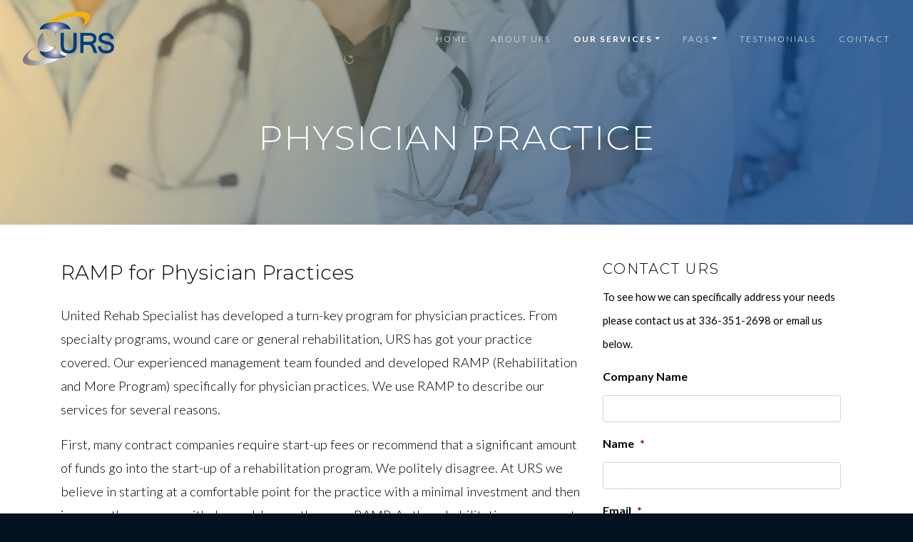

--- FILE ---
content_type: text/html; charset=UTF-8
request_url: https://unitedrehabspecialist.com/physician-practice/
body_size: 59040
content:
<!DOCTYPE html>

<html class="no-js">
	
<head>
	
	<title>Physician Practice | United Rehab SpecialistsUnited Rehab Specialists</title>
	<meta charset="utf-8">
<script type="text/javascript">
/* <![CDATA[ */
var gform;gform||(document.addEventListener("gform_main_scripts_loaded",function(){gform.scriptsLoaded=!0}),document.addEventListener("gform/theme/scripts_loaded",function(){gform.themeScriptsLoaded=!0}),window.addEventListener("DOMContentLoaded",function(){gform.domLoaded=!0}),gform={domLoaded:!1,scriptsLoaded:!1,themeScriptsLoaded:!1,isFormEditor:()=>"function"==typeof InitializeEditor,callIfLoaded:function(o){return!(!gform.domLoaded||!gform.scriptsLoaded||!gform.themeScriptsLoaded&&!gform.isFormEditor()||(gform.isFormEditor()&&console.warn("The use of gform.initializeOnLoaded() is deprecated in the form editor context and will be removed in Gravity Forms 3.1."),o(),0))},initializeOnLoaded:function(o){gform.callIfLoaded(o)||(document.addEventListener("gform_main_scripts_loaded",()=>{gform.scriptsLoaded=!0,gform.callIfLoaded(o)}),document.addEventListener("gform/theme/scripts_loaded",()=>{gform.themeScriptsLoaded=!0,gform.callIfLoaded(o)}),window.addEventListener("DOMContentLoaded",()=>{gform.domLoaded=!0,gform.callIfLoaded(o)}))},hooks:{action:{},filter:{}},addAction:function(o,r,e,t){gform.addHook("action",o,r,e,t)},addFilter:function(o,r,e,t){gform.addHook("filter",o,r,e,t)},doAction:function(o){gform.doHook("action",o,arguments)},applyFilters:function(o){return gform.doHook("filter",o,arguments)},removeAction:function(o,r){gform.removeHook("action",o,r)},removeFilter:function(o,r,e){gform.removeHook("filter",o,r,e)},addHook:function(o,r,e,t,n){null==gform.hooks[o][r]&&(gform.hooks[o][r]=[]);var d=gform.hooks[o][r];null==n&&(n=r+"_"+d.length),gform.hooks[o][r].push({tag:n,callable:e,priority:t=null==t?10:t})},doHook:function(r,o,e){var t;if(e=Array.prototype.slice.call(e,1),null!=gform.hooks[r][o]&&((o=gform.hooks[r][o]).sort(function(o,r){return o.priority-r.priority}),o.forEach(function(o){"function"!=typeof(t=o.callable)&&(t=window[t]),"action"==r?t.apply(null,e):e[0]=t.apply(null,e)})),"filter"==r)return e[0]},removeHook:function(o,r,t,n){var e;null!=gform.hooks[o][r]&&(e=(e=gform.hooks[o][r]).filter(function(o,r,e){return!!(null!=n&&n!=o.tag||null!=t&&t!=o.priority)}),gform.hooks[o][r]=e)}});
/* ]]> */
</script>

	<meta http-equiv="X-UA-Compatible" content="IE=edge">
  <meta name="viewport" content="width=device-width, initial-scale=1.0">
  	
	
		<!-- All in One SEO 4.9.3 - aioseo.com -->
	<meta name="robots" content="max-image-preview:large" />
	<link rel="canonical" href="https://unitedrehabspecialist.com/physician-practice/" />
	<meta name="generator" content="All in One SEO (AIOSEO) 4.9.3" />
		<meta property="og:locale" content="en_US" />
		<meta property="og:site_name" content="United Rehab Specialists | Turnkey Rehabilitation &amp; Wound Care Programs" />
		<meta property="og:type" content="article" />
		<meta property="og:title" content="Physician Practice | United Rehab Specialists" />
		<meta property="og:url" content="https://unitedrehabspecialist.com/physician-practice/" />
		<meta property="article:published_time" content="2020-08-20T20:37:15+00:00" />
		<meta property="article:modified_time" content="2020-08-27T15:02:02+00:00" />
		<meta name="twitter:card" content="summary" />
		<meta name="twitter:title" content="Physician Practice | United Rehab Specialists" />
		<script type="application/ld+json" class="aioseo-schema">
			{"@context":"https:\/\/schema.org","@graph":[{"@type":"BreadcrumbList","@id":"https:\/\/unitedrehabspecialist.com\/physician-practice\/#breadcrumblist","itemListElement":[{"@type":"ListItem","@id":"https:\/\/unitedrehabspecialist.com#listItem","position":1,"name":"Home","item":"https:\/\/unitedrehabspecialist.com","nextItem":{"@type":"ListItem","@id":"https:\/\/unitedrehabspecialist.com\/physician-practice\/#listItem","name":"Physician Practice"}},{"@type":"ListItem","@id":"https:\/\/unitedrehabspecialist.com\/physician-practice\/#listItem","position":2,"name":"Physician Practice","previousItem":{"@type":"ListItem","@id":"https:\/\/unitedrehabspecialist.com#listItem","name":"Home"}}]},{"@type":"Organization","@id":"https:\/\/unitedrehabspecialist.com\/#organization","name":"United Rehab Specialists","description":"Turnkey Rehabilitation & Wound Care Programs","url":"https:\/\/unitedrehabspecialist.com\/"},{"@type":"WebPage","@id":"https:\/\/unitedrehabspecialist.com\/physician-practice\/#webpage","url":"https:\/\/unitedrehabspecialist.com\/physician-practice\/","name":"Physician Practice | United Rehab Specialists","inLanguage":"en-US","isPartOf":{"@id":"https:\/\/unitedrehabspecialist.com\/#website"},"breadcrumb":{"@id":"https:\/\/unitedrehabspecialist.com\/physician-practice\/#breadcrumblist"},"datePublished":"2020-08-20T15:37:15-05:00","dateModified":"2020-08-27T10:02:02-05:00"},{"@type":"WebSite","@id":"https:\/\/unitedrehabspecialist.com\/#website","url":"https:\/\/unitedrehabspecialist.com\/","name":"United Rehab Specialists","description":"Turnkey Rehabilitation & Wound Care Programs","inLanguage":"en-US","publisher":{"@id":"https:\/\/unitedrehabspecialist.com\/#organization"}}]}
		</script>
		<!-- All in One SEO -->

<link rel="alternate" title="oEmbed (JSON)" type="application/json+oembed" href="https://unitedrehabspecialist.com/wp-json/oembed/1.0/embed?url=https%3A%2F%2Funitedrehabspecialist.com%2Fphysician-practice%2F" />
<link rel="alternate" title="oEmbed (XML)" type="text/xml+oembed" href="https://unitedrehabspecialist.com/wp-json/oembed/1.0/embed?url=https%3A%2F%2Funitedrehabspecialist.com%2Fphysician-practice%2F&#038;format=xml" />
<style id='wp-img-auto-sizes-contain-inline-css' type='text/css'>
img:is([sizes=auto i],[sizes^="auto," i]){contain-intrinsic-size:3000px 1500px}
/*# sourceURL=wp-img-auto-sizes-contain-inline-css */
</style>
<style id='wp-emoji-styles-inline-css' type='text/css'>

	img.wp-smiley, img.emoji {
		display: inline !important;
		border: none !important;
		box-shadow: none !important;
		height: 1em !important;
		width: 1em !important;
		margin: 0 0.07em !important;
		vertical-align: -0.1em !important;
		background: none !important;
		padding: 0 !important;
	}
/*# sourceURL=wp-emoji-styles-inline-css */
</style>
<style id='wp-block-library-inline-css' type='text/css'>
:root{--wp-block-synced-color:#7a00df;--wp-block-synced-color--rgb:122,0,223;--wp-bound-block-color:var(--wp-block-synced-color);--wp-editor-canvas-background:#ddd;--wp-admin-theme-color:#007cba;--wp-admin-theme-color--rgb:0,124,186;--wp-admin-theme-color-darker-10:#006ba1;--wp-admin-theme-color-darker-10--rgb:0,107,160.5;--wp-admin-theme-color-darker-20:#005a87;--wp-admin-theme-color-darker-20--rgb:0,90,135;--wp-admin-border-width-focus:2px}@media (min-resolution:192dpi){:root{--wp-admin-border-width-focus:1.5px}}.wp-element-button{cursor:pointer}:root .has-very-light-gray-background-color{background-color:#eee}:root .has-very-dark-gray-background-color{background-color:#313131}:root .has-very-light-gray-color{color:#eee}:root .has-very-dark-gray-color{color:#313131}:root .has-vivid-green-cyan-to-vivid-cyan-blue-gradient-background{background:linear-gradient(135deg,#00d084,#0693e3)}:root .has-purple-crush-gradient-background{background:linear-gradient(135deg,#34e2e4,#4721fb 50%,#ab1dfe)}:root .has-hazy-dawn-gradient-background{background:linear-gradient(135deg,#faaca8,#dad0ec)}:root .has-subdued-olive-gradient-background{background:linear-gradient(135deg,#fafae1,#67a671)}:root .has-atomic-cream-gradient-background{background:linear-gradient(135deg,#fdd79a,#004a59)}:root .has-nightshade-gradient-background{background:linear-gradient(135deg,#330968,#31cdcf)}:root .has-midnight-gradient-background{background:linear-gradient(135deg,#020381,#2874fc)}:root{--wp--preset--font-size--normal:16px;--wp--preset--font-size--huge:42px}.has-regular-font-size{font-size:1em}.has-larger-font-size{font-size:2.625em}.has-normal-font-size{font-size:var(--wp--preset--font-size--normal)}.has-huge-font-size{font-size:var(--wp--preset--font-size--huge)}.has-text-align-center{text-align:center}.has-text-align-left{text-align:left}.has-text-align-right{text-align:right}.has-fit-text{white-space:nowrap!important}#end-resizable-editor-section{display:none}.aligncenter{clear:both}.items-justified-left{justify-content:flex-start}.items-justified-center{justify-content:center}.items-justified-right{justify-content:flex-end}.items-justified-space-between{justify-content:space-between}.screen-reader-text{border:0;clip-path:inset(50%);height:1px;margin:-1px;overflow:hidden;padding:0;position:absolute;width:1px;word-wrap:normal!important}.screen-reader-text:focus{background-color:#ddd;clip-path:none;color:#444;display:block;font-size:1em;height:auto;left:5px;line-height:normal;padding:15px 23px 14px;text-decoration:none;top:5px;width:auto;z-index:100000}html :where(.has-border-color){border-style:solid}html :where([style*=border-top-color]){border-top-style:solid}html :where([style*=border-right-color]){border-right-style:solid}html :where([style*=border-bottom-color]){border-bottom-style:solid}html :where([style*=border-left-color]){border-left-style:solid}html :where([style*=border-width]){border-style:solid}html :where([style*=border-top-width]){border-top-style:solid}html :where([style*=border-right-width]){border-right-style:solid}html :where([style*=border-bottom-width]){border-bottom-style:solid}html :where([style*=border-left-width]){border-left-style:solid}html :where(img[class*=wp-image-]){height:auto;max-width:100%}:where(figure){margin:0 0 1em}html :where(.is-position-sticky){--wp-admin--admin-bar--position-offset:var(--wp-admin--admin-bar--height,0px)}@media screen and (max-width:600px){html :where(.is-position-sticky){--wp-admin--admin-bar--position-offset:0px}}

/*# sourceURL=wp-block-library-inline-css */
</style><style id='global-styles-inline-css' type='text/css'>
:root{--wp--preset--aspect-ratio--square: 1;--wp--preset--aspect-ratio--4-3: 4/3;--wp--preset--aspect-ratio--3-4: 3/4;--wp--preset--aspect-ratio--3-2: 3/2;--wp--preset--aspect-ratio--2-3: 2/3;--wp--preset--aspect-ratio--16-9: 16/9;--wp--preset--aspect-ratio--9-16: 9/16;--wp--preset--color--black: #000000;--wp--preset--color--cyan-bluish-gray: #abb8c3;--wp--preset--color--white: #ffffff;--wp--preset--color--pale-pink: #f78da7;--wp--preset--color--vivid-red: #cf2e2e;--wp--preset--color--luminous-vivid-orange: #ff6900;--wp--preset--color--luminous-vivid-amber: #fcb900;--wp--preset--color--light-green-cyan: #7bdcb5;--wp--preset--color--vivid-green-cyan: #00d084;--wp--preset--color--pale-cyan-blue: #8ed1fc;--wp--preset--color--vivid-cyan-blue: #0693e3;--wp--preset--color--vivid-purple: #9b51e0;--wp--preset--gradient--vivid-cyan-blue-to-vivid-purple: linear-gradient(135deg,rgb(6,147,227) 0%,rgb(155,81,224) 100%);--wp--preset--gradient--light-green-cyan-to-vivid-green-cyan: linear-gradient(135deg,rgb(122,220,180) 0%,rgb(0,208,130) 100%);--wp--preset--gradient--luminous-vivid-amber-to-luminous-vivid-orange: linear-gradient(135deg,rgb(252,185,0) 0%,rgb(255,105,0) 100%);--wp--preset--gradient--luminous-vivid-orange-to-vivid-red: linear-gradient(135deg,rgb(255,105,0) 0%,rgb(207,46,46) 100%);--wp--preset--gradient--very-light-gray-to-cyan-bluish-gray: linear-gradient(135deg,rgb(238,238,238) 0%,rgb(169,184,195) 100%);--wp--preset--gradient--cool-to-warm-spectrum: linear-gradient(135deg,rgb(74,234,220) 0%,rgb(151,120,209) 20%,rgb(207,42,186) 40%,rgb(238,44,130) 60%,rgb(251,105,98) 80%,rgb(254,248,76) 100%);--wp--preset--gradient--blush-light-purple: linear-gradient(135deg,rgb(255,206,236) 0%,rgb(152,150,240) 100%);--wp--preset--gradient--blush-bordeaux: linear-gradient(135deg,rgb(254,205,165) 0%,rgb(254,45,45) 50%,rgb(107,0,62) 100%);--wp--preset--gradient--luminous-dusk: linear-gradient(135deg,rgb(255,203,112) 0%,rgb(199,81,192) 50%,rgb(65,88,208) 100%);--wp--preset--gradient--pale-ocean: linear-gradient(135deg,rgb(255,245,203) 0%,rgb(182,227,212) 50%,rgb(51,167,181) 100%);--wp--preset--gradient--electric-grass: linear-gradient(135deg,rgb(202,248,128) 0%,rgb(113,206,126) 100%);--wp--preset--gradient--midnight: linear-gradient(135deg,rgb(2,3,129) 0%,rgb(40,116,252) 100%);--wp--preset--font-size--small: 13px;--wp--preset--font-size--medium: 20px;--wp--preset--font-size--large: 36px;--wp--preset--font-size--x-large: 42px;--wp--preset--spacing--20: 0.44rem;--wp--preset--spacing--30: 0.67rem;--wp--preset--spacing--40: 1rem;--wp--preset--spacing--50: 1.5rem;--wp--preset--spacing--60: 2.25rem;--wp--preset--spacing--70: 3.38rem;--wp--preset--spacing--80: 5.06rem;--wp--preset--shadow--natural: 6px 6px 9px rgba(0, 0, 0, 0.2);--wp--preset--shadow--deep: 12px 12px 50px rgba(0, 0, 0, 0.4);--wp--preset--shadow--sharp: 6px 6px 0px rgba(0, 0, 0, 0.2);--wp--preset--shadow--outlined: 6px 6px 0px -3px rgb(255, 255, 255), 6px 6px rgb(0, 0, 0);--wp--preset--shadow--crisp: 6px 6px 0px rgb(0, 0, 0);}:where(.is-layout-flex){gap: 0.5em;}:where(.is-layout-grid){gap: 0.5em;}body .is-layout-flex{display: flex;}.is-layout-flex{flex-wrap: wrap;align-items: center;}.is-layout-flex > :is(*, div){margin: 0;}body .is-layout-grid{display: grid;}.is-layout-grid > :is(*, div){margin: 0;}:where(.wp-block-columns.is-layout-flex){gap: 2em;}:where(.wp-block-columns.is-layout-grid){gap: 2em;}:where(.wp-block-post-template.is-layout-flex){gap: 1.25em;}:where(.wp-block-post-template.is-layout-grid){gap: 1.25em;}.has-black-color{color: var(--wp--preset--color--black) !important;}.has-cyan-bluish-gray-color{color: var(--wp--preset--color--cyan-bluish-gray) !important;}.has-white-color{color: var(--wp--preset--color--white) !important;}.has-pale-pink-color{color: var(--wp--preset--color--pale-pink) !important;}.has-vivid-red-color{color: var(--wp--preset--color--vivid-red) !important;}.has-luminous-vivid-orange-color{color: var(--wp--preset--color--luminous-vivid-orange) !important;}.has-luminous-vivid-amber-color{color: var(--wp--preset--color--luminous-vivid-amber) !important;}.has-light-green-cyan-color{color: var(--wp--preset--color--light-green-cyan) !important;}.has-vivid-green-cyan-color{color: var(--wp--preset--color--vivid-green-cyan) !important;}.has-pale-cyan-blue-color{color: var(--wp--preset--color--pale-cyan-blue) !important;}.has-vivid-cyan-blue-color{color: var(--wp--preset--color--vivid-cyan-blue) !important;}.has-vivid-purple-color{color: var(--wp--preset--color--vivid-purple) !important;}.has-black-background-color{background-color: var(--wp--preset--color--black) !important;}.has-cyan-bluish-gray-background-color{background-color: var(--wp--preset--color--cyan-bluish-gray) !important;}.has-white-background-color{background-color: var(--wp--preset--color--white) !important;}.has-pale-pink-background-color{background-color: var(--wp--preset--color--pale-pink) !important;}.has-vivid-red-background-color{background-color: var(--wp--preset--color--vivid-red) !important;}.has-luminous-vivid-orange-background-color{background-color: var(--wp--preset--color--luminous-vivid-orange) !important;}.has-luminous-vivid-amber-background-color{background-color: var(--wp--preset--color--luminous-vivid-amber) !important;}.has-light-green-cyan-background-color{background-color: var(--wp--preset--color--light-green-cyan) !important;}.has-vivid-green-cyan-background-color{background-color: var(--wp--preset--color--vivid-green-cyan) !important;}.has-pale-cyan-blue-background-color{background-color: var(--wp--preset--color--pale-cyan-blue) !important;}.has-vivid-cyan-blue-background-color{background-color: var(--wp--preset--color--vivid-cyan-blue) !important;}.has-vivid-purple-background-color{background-color: var(--wp--preset--color--vivid-purple) !important;}.has-black-border-color{border-color: var(--wp--preset--color--black) !important;}.has-cyan-bluish-gray-border-color{border-color: var(--wp--preset--color--cyan-bluish-gray) !important;}.has-white-border-color{border-color: var(--wp--preset--color--white) !important;}.has-pale-pink-border-color{border-color: var(--wp--preset--color--pale-pink) !important;}.has-vivid-red-border-color{border-color: var(--wp--preset--color--vivid-red) !important;}.has-luminous-vivid-orange-border-color{border-color: var(--wp--preset--color--luminous-vivid-orange) !important;}.has-luminous-vivid-amber-border-color{border-color: var(--wp--preset--color--luminous-vivid-amber) !important;}.has-light-green-cyan-border-color{border-color: var(--wp--preset--color--light-green-cyan) !important;}.has-vivid-green-cyan-border-color{border-color: var(--wp--preset--color--vivid-green-cyan) !important;}.has-pale-cyan-blue-border-color{border-color: var(--wp--preset--color--pale-cyan-blue) !important;}.has-vivid-cyan-blue-border-color{border-color: var(--wp--preset--color--vivid-cyan-blue) !important;}.has-vivid-purple-border-color{border-color: var(--wp--preset--color--vivid-purple) !important;}.has-vivid-cyan-blue-to-vivid-purple-gradient-background{background: var(--wp--preset--gradient--vivid-cyan-blue-to-vivid-purple) !important;}.has-light-green-cyan-to-vivid-green-cyan-gradient-background{background: var(--wp--preset--gradient--light-green-cyan-to-vivid-green-cyan) !important;}.has-luminous-vivid-amber-to-luminous-vivid-orange-gradient-background{background: var(--wp--preset--gradient--luminous-vivid-amber-to-luminous-vivid-orange) !important;}.has-luminous-vivid-orange-to-vivid-red-gradient-background{background: var(--wp--preset--gradient--luminous-vivid-orange-to-vivid-red) !important;}.has-very-light-gray-to-cyan-bluish-gray-gradient-background{background: var(--wp--preset--gradient--very-light-gray-to-cyan-bluish-gray) !important;}.has-cool-to-warm-spectrum-gradient-background{background: var(--wp--preset--gradient--cool-to-warm-spectrum) !important;}.has-blush-light-purple-gradient-background{background: var(--wp--preset--gradient--blush-light-purple) !important;}.has-blush-bordeaux-gradient-background{background: var(--wp--preset--gradient--blush-bordeaux) !important;}.has-luminous-dusk-gradient-background{background: var(--wp--preset--gradient--luminous-dusk) !important;}.has-pale-ocean-gradient-background{background: var(--wp--preset--gradient--pale-ocean) !important;}.has-electric-grass-gradient-background{background: var(--wp--preset--gradient--electric-grass) !important;}.has-midnight-gradient-background{background: var(--wp--preset--gradient--midnight) !important;}.has-small-font-size{font-size: var(--wp--preset--font-size--small) !important;}.has-medium-font-size{font-size: var(--wp--preset--font-size--medium) !important;}.has-large-font-size{font-size: var(--wp--preset--font-size--large) !important;}.has-x-large-font-size{font-size: var(--wp--preset--font-size--x-large) !important;}
/*# sourceURL=global-styles-inline-css */
</style>

<style id='classic-theme-styles-inline-css' type='text/css'>
/*! This file is auto-generated */
.wp-block-button__link{color:#fff;background-color:#32373c;border-radius:9999px;box-shadow:none;text-decoration:none;padding:calc(.667em + 2px) calc(1.333em + 2px);font-size:1.125em}.wp-block-file__button{background:#32373c;color:#fff;text-decoration:none}
/*# sourceURL=/wp-includes/css/classic-themes.min.css */
</style>
<link rel='stylesheet' id='jpush-css-css' href='https://unitedrehabspecialist.com/wp-content/themes/unitedrehabspecialists/theme/css/jPushMenu.css' type='text/css' media='all' />
<link rel='stylesheet' id='fa-css-css' href='https://unitedrehabspecialist.com/wp-content/themes/unitedrehabspecialists/theme/css/all.min.css' type='text/css' media='all' />
<link rel='stylesheet' id='bootstrap-css-css' href='https://unitedrehabspecialist.com/wp-content/themes/unitedrehabspecialists/theme/css/bootstrap.min.css' type='text/css' media='all' />
<link rel='stylesheet' id='wordpress-css-css' href='https://unitedrehabspecialist.com/wp-content/themes/unitedrehabspecialists/theme/css/wordpress.css' type='text/css' media='all' />
<link rel='stylesheet' id='style-css-css' href='https://unitedrehabspecialist.com/wp-content/themes/unitedrehabspecialists/style.css' type='text/css' media='all' />
<script type="text/javascript" src="https://unitedrehabspecialist.com/wp-includes/js/jquery/jquery.min.js" id="jquery-core-js"></script>
<script type="text/javascript" src="https://unitedrehabspecialist.com/wp-includes/js/jquery/jquery-migrate.min.js" id="jquery-migrate-js"></script>
<link rel="https://api.w.org/" href="https://unitedrehabspecialist.com/wp-json/" /><link rel="alternate" title="JSON" type="application/json" href="https://unitedrehabspecialist.com/wp-json/wp/v2/pages/13" />	
	<link rel="apple-touch-icon" sizes="180x180" href="/apple-touch-icon.png">
<link rel="icon" type="image/png" sizes="32x32" href="/favicon-32x32.png">
<link rel="icon" type="image/png" sizes="16x16" href="/favicon-16x16.png">
<link rel="manifest" href="/site.webmanifest">
<link rel="mask-icon" href="/safari-pinned-tab.svg" color="#5bbad5">
<meta name="msapplication-TileColor" content="#da532c">
<meta name="theme-color" content="#ffffff">
	
</head>


<body class="wp-singular page-template page-template-page-service page-template-page-service-php page page-id-13 wp-theme-unitedrehabspecialists">
	
	<div id="magic_cover" class="modal-backdrop fade in" style="cursor: pointer; display: none;"></div>
	 
	<nav class="navbar navbar-expand-md nav-overlay">
				
		<div class="navbar-wrap">			
			<a class="navbar-brand" href="https://unitedrehabspecialist.com" title="United Rehab Specialists">
									<img src="https://unitedrehabspecialist.com/wp-content/uploads/2020/08/logo.png" alt="United Rehab Specialists" />
							</a>
			<ul id="menu-main-menu" class="nav ml-auto "><li  id="menu-item-31" class="menu-item menu-item-type-post_type menu-item-object-page menu-item-home nav-item nav-item-31"><a title="Home" href="https://unitedrehabspecialist.com/" class="nav-link">Home</a></li>
<li  id="menu-item-32" class="menu-item menu-item-type-post_type menu-item-object-page nav-item nav-item-32"><a title="About URS" href="https://unitedrehabspecialist.com/about-urs/" class="nav-link">About URS</a></li>
<li  id="menu-item-33" class="menu-item menu-item-type-custom menu-item-object-custom current-menu-ancestor current-menu-parent menu-item-has-children dropdown active nav-item nav-item-33"><a title="Our Services" href="#" class="nav-link dropdown-toggle" data-toggle="dropdown" aria-haspopup="true" aria-expanded="false">Our Services</a>
<ul class="dropdown-menu depth_0">
	<li  id="menu-item-43" class="menu-item menu-item-type-post_type menu-item-object-page nav-item nav-item-43"><a class="dropdown-item" title="Hospital" href="https://unitedrehabspecialist.com/hospital/" class="nav-link">Hospital</a></li>
	<li  id="menu-item-42" class="menu-item menu-item-type-post_type menu-item-object-page current-menu-item page_item page-item-13 current_page_item active nav-item nav-item-42"><a class="dropdown-item" title="Physician Practice" href="https://unitedrehabspecialist.com/physician-practice/" class="nav-link">Physician Practice</a></li>
	<li  id="menu-item-41" class="menu-item menu-item-type-post_type menu-item-object-page nav-item nav-item-41"><a class="dropdown-item" title="Wound Care" href="https://unitedrehabspecialist.com/wound-care/" class="nav-link">Wound Care</a></li>
</ul>
</li>
<li  id="menu-item-34" class="menu-item menu-item-type-custom menu-item-object-custom menu-item-has-children dropdown nav-item nav-item-34"><a title="FAQs" href="#" class="nav-link dropdown-toggle" data-toggle="dropdown" aria-haspopup="true" aria-expanded="false">FAQs</a>
<ul class="dropdown-menu depth_0">
	<li  id="menu-item-37" class="menu-item menu-item-type-post_type menu-item-object-page nav-item nav-item-37"><a class="dropdown-item" title="Hospital FAQs" href="https://unitedrehabspecialist.com/hospital-faqs/" class="nav-link">Hospital FAQs</a></li>
	<li  id="menu-item-38" class="menu-item menu-item-type-post_type menu-item-object-page nav-item nav-item-38"><a class="dropdown-item" title="Physician Practice FAQs" href="https://unitedrehabspecialist.com/physician-practice-faqs/" class="nav-link">Physician Practice FAQs</a></li>
	<li  id="menu-item-39" class="menu-item menu-item-type-post_type menu-item-object-page nav-item nav-item-39"><a class="dropdown-item" title="Wound Care FAQs" href="https://unitedrehabspecialist.com/wound-care-faqs/" class="nav-link">Wound Care FAQs</a></li>
</ul>
</li>
<li  id="menu-item-35" class="menu-item menu-item-type-post_type menu-item-object-page nav-item nav-item-35"><a title="Testimonials" href="https://unitedrehabspecialist.com/testimonials/" class="nav-link">Testimonials</a></li>
<li  id="menu-item-36" class="menu-item menu-item-type-post_type menu-item-object-page nav-item nav-item-36"><a title="Contact" href="https://unitedrehabspecialist.com/contact/" class="nav-link">Contact</a></li>
</ul>			<button class="toggle-menu menu-left ml-auto" role="button" type="button"><i class="fal fa-bars"></i></button>
		</div>
		
	</nav>
  
  <nav class="cbp-spmenu cbp-spmenu-vertical cbp-spmenu-left">
		<a class="navbar-brand" href="https://unitedrehabspecialist.com" title="United Rehab Specialists">
							<img src="https://unitedrehabspecialist.com/wp-content/uploads/2020/08/logo.png" alt="United Rehab Specialists" />
					</a>
		<ul id="menu-mobile-menu" class=""><li  id="menu-item-61" class="menu-item menu-item-type-post_type menu-item-object-page menu-item-home nav-item nav-item-61"><a title="Home" href="https://unitedrehabspecialist.com/" class="nav-link">Home</a></li>
<li  id="menu-item-62" class="menu-item menu-item-type-post_type menu-item-object-page nav-item nav-item-62"><a title="About URS" href="https://unitedrehabspecialist.com/about-urs/" class="nav-link">About URS</a></li>
<li  id="menu-item-63" class="menu-item menu-item-type-post_type menu-item-object-page nav-item nav-item-63"><a title="Hospital" href="https://unitedrehabspecialist.com/hospital/" class="nav-link">Hospital</a></li>
<li  id="menu-item-64" class="menu-item menu-item-type-post_type menu-item-object-page current-menu-item page_item page-item-13 current_page_item active nav-item nav-item-64"><a title="Physician Practice" href="https://unitedrehabspecialist.com/physician-practice/" class="nav-link">Physician Practice</a></li>
<li  id="menu-item-65" class="menu-item menu-item-type-post_type menu-item-object-page nav-item nav-item-65"><a title="Wound Care" href="https://unitedrehabspecialist.com/wound-care/" class="nav-link">Wound Care</a></li>
<li  id="menu-item-66" class="menu-item menu-item-type-post_type menu-item-object-page nav-item nav-item-66"><a title="Hospital FAQs" href="https://unitedrehabspecialist.com/hospital-faqs/" class="nav-link">Hospital FAQs</a></li>
<li  id="menu-item-67" class="menu-item menu-item-type-post_type menu-item-object-page nav-item nav-item-67"><a title="Physician Practice FAQs" href="https://unitedrehabspecialist.com/physician-practice-faqs/" class="nav-link">Physician Practice FAQs</a></li>
<li  id="menu-item-68" class="menu-item menu-item-type-post_type menu-item-object-page nav-item nav-item-68"><a title="Wound Care FAQs" href="https://unitedrehabspecialist.com/wound-care-faqs/" class="nav-link">Wound Care FAQs</a></li>
<li  id="menu-item-69" class="menu-item menu-item-type-post_type menu-item-object-page nav-item nav-item-69"><a title="Testimonials" href="https://unitedrehabspecialist.com/testimonials/" class="nav-link">Testimonials</a></li>
<li  id="menu-item-70" class="menu-item menu-item-type-post_type menu-item-object-page nav-item nav-item-70"><a title="Contact" href="https://unitedrehabspecialist.com/contact/" class="nav-link">Contact</a></li>
</ul>	</nav>
<section class="heading-bg" style="background-image: url(https://unitedrehabspecialist.com/wp-content/uploads/2020/08/AdobeStock_296904883-scaled-e1598024299398.jpeg);">
	<div class="container">
		<h1 class="big-title mb-4">Physician Practice</h1>
	</div>
	<div class="overlay"></div>
</section>

<section class="white-bg">
	<div class="container">
		<div class="row">
			
			<div class="col-lg-8">
															<h3 class="mb-4">RAMP for Physician Practices</h3>
<p>United Rehab Specialist has developed a turn-key program for physician practices.  From specialty programs, wound care or general rehabilitation, URS has got your practice covered.  Our experienced management team founded and developed RAMP (Rehabilitation and More Program) specifically for physician practices.  We use RAMP to describe our services for several reasons.</p>
<p>First, many contract companies require start-up fees or recommend that a significant amount of funds go into the start-up of a rehabilitation program.  We politely disagree.  At URS we believe in starting at a comfortable point for the practice with a minimal investment and then increase the program with demand; hence, the name RAMP.  As the rehabilitation component of the practice grows the program can expand as desired.  The rehabilitation service line will be self-funded and producing positive outcomes and profits quickly.  We only implement quality rehabilitation programs.  It is our top notch, management team and hand selected therapists that make the difference.  We have developed an internal recruitment and selection process that affords us only the best clinicians.  Our therapists have a vast amount of skills and do not need a gym full of expensive equipment to carry out effective treatments.  All our treatment strategies are outcome driven and reflect best practices.</p>
<p>Secondly, the “And More” portion of the acronym is representative of all the additional services offered by URS in addition to the clinical offerings.  They are listed below.</p>
<p>URS RAMP Service Line will allow your practice to offer a more comprehensive service to your patients.  Through our program you will be able to offer any of a full line of rehabilitation services including:</p>
<hr>
<h3 class="mb-4">URS Rehab Services</h3>
<ul class="list-group">
<li class="list-group-item">Physical Therapy</li>
<li class="list-group-item">Occupational Therapy</li>
<li class="list-group-item">Speech Therapy</li>
<li class="list-group-item">Wound Care</li>
<li class="list-group-item">Certified Hand Therapy and Custom Splinting Services</li>
<li class="list-group-item">Sports Medicine</li>
<li class="list-group-item">Work Conditioning</li>
<li class="list-group-item">Functional Capacity Evaluations (FCE’s)</li>
<li class="list-group-item">Consultative Services</li>
<li class="list-group-item">Community Outreach Programs</li>
<li class="list-group-item">Wellness Programs</li>
</ul>
<hr>
<h3 class="mb-4">Other Services</h3>
<ul class="list-group">
<li class="list-group-item">Deciding on space to be used for rehabilitation services</li>
<li class="list-group-item">Facility Layout and Design (maximize space and efficiency)</li>
<li class="list-group-item">Professional Recruitment and Training</li>
<li class="list-group-item">URS will recruit, hire, and train all necessary staff</li>
<li class="list-group-item">URS will ensure that all staff are licensed appropriately</li>
<li class="list-group-item">Compliance with all federal and state laws</li>
<li class="list-group-item">Quality Control of rehabilitation services</li>
<li class="list-group-item">Latest advancements in treatment strategies and techniques</li>
<li class="list-group-item">Ensure maximum reimbursement through collaboration of your billing office and our Reimbursement Division</li>
<li class="list-group-item">Market Analysis (initial and ongoing) to determine program needs in your area</li>
<li class="list-group-item">Community Education</li>
<li class="list-group-item">Trending &#8211; URS will continually monitor changes and trends in the industry to keep your practice on the cutting edge</li>
</ul>
												</div>
			
			<div class="col-lg-4" id="sidebar">
				<div class="widget_text custom_html-2 widget_custom_html"><h4>Contact URS</h4><div class="textwidget custom-html-widget"><p><small>To see how we can specifically address your needs please contact us at 336-351-2698 or email us below.</small></p></div></div><div class="gform_widget-2 gform_widget"><link rel='stylesheet' id='gforms_reset_css-css' href='https://unitedrehabspecialist.com/wp-content/plugins/gravityforms/legacy/css/formreset.min.css' type='text/css' media='all' />
<link rel='stylesheet' id='gforms_formsmain_css-css' href='https://unitedrehabspecialist.com/wp-content/plugins/gravityforms/legacy/css/formsmain.min.css' type='text/css' media='all' />
<link rel='stylesheet' id='gforms_ready_class_css-css' href='https://unitedrehabspecialist.com/wp-content/plugins/gravityforms/legacy/css/readyclass.min.css' type='text/css' media='all' />
<link rel='stylesheet' id='gforms_browsers_css-css' href='https://unitedrehabspecialist.com/wp-content/plugins/gravityforms/legacy/css/browsers.min.css' type='text/css' media='all' />
<script type="text/javascript" src="https://unitedrehabspecialist.com/wp-includes/js/dist/dom-ready.min.js" id="wp-dom-ready-js"></script>
<script type="text/javascript" src="https://unitedrehabspecialist.com/wp-includes/js/dist/hooks.min.js" id="wp-hooks-js"></script>
<script type="text/javascript" src="https://unitedrehabspecialist.com/wp-includes/js/dist/i18n.min.js" id="wp-i18n-js"></script>
<script type="text/javascript" id="wp-i18n-js-after">
/* <![CDATA[ */
wp.i18n.setLocaleData( { 'text direction\u0004ltr': [ 'ltr' ] } );
//# sourceURL=wp-i18n-js-after
/* ]]> */
</script>
<script type="text/javascript" src="https://unitedrehabspecialist.com/wp-includes/js/dist/a11y.min.js" id="wp-a11y-js"></script>
<script type="text/javascript" defer='defer' src="https://unitedrehabspecialist.com/wp-content/plugins/gravityforms/js/jquery.json.min.js" id="gform_json-js"></script>
<script type="text/javascript" id="gform_gravityforms-js-extra">
/* <![CDATA[ */
var gform_i18n = {"datepicker":{"days":{"monday":"Mo","tuesday":"Tu","wednesday":"We","thursday":"Th","friday":"Fr","saturday":"Sa","sunday":"Su"},"months":{"january":"January","february":"February","march":"March","april":"April","may":"May","june":"June","july":"July","august":"August","september":"September","october":"October","november":"November","december":"December"},"firstDay":1,"iconText":"Select date"}};
var gf_legacy_multi = [];
var gform_gravityforms = {"strings":{"invalid_file_extension":"This type of file is not allowed. Must be one of the following:","delete_file":"Delete this file","in_progress":"in progress","file_exceeds_limit":"File exceeds size limit","illegal_extension":"This type of file is not allowed.","max_reached":"Maximum number of files reached","unknown_error":"There was a problem while saving the file on the server","currently_uploading":"Please wait for the uploading to complete","cancel":"Cancel","cancel_upload":"Cancel this upload","cancelled":"Cancelled","error":"Error","message":"Message"},"vars":{"images_url":"https://unitedrehabspecialist.com/wp-content/plugins/gravityforms/images"}};
var gf_global = {"gf_currency_config":{"name":"U.S. Dollar","symbol_left":"$","symbol_right":"","symbol_padding":"","thousand_separator":",","decimal_separator":".","decimals":2,"code":"USD"},"base_url":"https://unitedrehabspecialist.com/wp-content/plugins/gravityforms","number_formats":[],"spinnerUrl":"https://unitedrehabspecialist.com/wp-content/plugins/gravityforms/images/spinner.svg","version_hash":"1a468b8e9feb1407491fbc4d61090a90","strings":{"newRowAdded":"New row added.","rowRemoved":"Row removed","formSaved":"The form has been saved.  The content contains the link to return and complete the form."}};
//# sourceURL=gform_gravityforms-js-extra
/* ]]> */
</script>
<script type="text/javascript" defer='defer' src="https://unitedrehabspecialist.com/wp-content/plugins/gravityforms/js/gravityforms.min.js" id="gform_gravityforms-js"></script>
<script type="text/javascript" defer='defer' src="https://www.google.com/recaptcha/api.js?hl=en" id="gform_recaptcha-js"></script>
<script type="text/javascript" defer='defer' src="https://unitedrehabspecialist.com/wp-content/plugins/gravityforms/js/jquery.maskedinput.min.js" id="gform_masked_input-js"></script>

                <div class='gf_browser_chrome gform_wrapper gform_legacy_markup_wrapper gform-theme--no-framework' data-form-theme='legacy' data-form-index='0' id='gform_wrapper_2' ><form method='post' enctype='multipart/form-data'  id='gform_2'  action='/physician-practice/' data-formid='2' novalidate>
                        <div class='gform-body gform_body'><ul id='gform_fields_2' class='gform_fields top_label form_sublabel_below description_below validation_below'><li id="field_2_1" class="gfield gfield--type-text field_sublabel_below gfield--no-description field_description_below field_validation_below gfield_visibility_visible"  ><label class='gfield_label gform-field-label' for='input_2_1'>Company Name</label><div class='ginput_container ginput_container_text'><input name='input_1' id='input_2_1' type='text' value='' class='large'      aria-invalid="false"   /></div></li><li id="field_2_3" class="gfield gfield--type-text gfield_contains_required field_sublabel_below gfield--no-description field_description_below field_validation_below gfield_visibility_visible"  ><label class='gfield_label gform-field-label' for='input_2_3'>Name<span class="gfield_required"><span class="gfield_required gfield_required_asterisk">*</span></span></label><div class='ginput_container ginput_container_text'><input name='input_3' id='input_2_3' type='text' value='' class='large'     aria-required="true" aria-invalid="false"   /></div></li><li id="field_2_4" class="gfield gfield--type-email gfield_contains_required field_sublabel_below gfield--no-description field_description_below field_validation_below gfield_visibility_visible"  ><label class='gfield_label gform-field-label' for='input_2_4'>Email<span class="gfield_required"><span class="gfield_required gfield_required_asterisk">*</span></span></label><div class='ginput_container ginput_container_email'>
                            <input name='input_4' id='input_2_4' type='email' value='' class='large'    aria-required="true" aria-invalid="false"  />
                        </div></li><li id="field_2_5" class="gfield gfield--type-phone gfield_contains_required field_sublabel_below gfield--no-description field_description_below field_validation_below gfield_visibility_visible"  ><label class='gfield_label gform-field-label' for='input_2_5'>Phone<span class="gfield_required"><span class="gfield_required gfield_required_asterisk">*</span></span></label><div class='ginput_container ginput_container_phone'><input name='input_5' id='input_2_5' type='tel' value='' class='large'   aria-required="true" aria-invalid="false"   /></div></li><li id="field_2_6" class="gfield gfield--type-textarea gfield_contains_required field_sublabel_below gfield--no-description field_description_below field_validation_below gfield_visibility_visible"  ><label class='gfield_label gform-field-label' for='input_2_6'>Message<span class="gfield_required"><span class="gfield_required gfield_required_asterisk">*</span></span></label><div class='ginput_container ginput_container_textarea'><textarea name='input_6' id='input_2_6' class='textarea small'     aria-required="true" aria-invalid="false"   rows='10' cols='50'></textarea></div></li><li id="field_2_7" class="gfield gfield--type-captcha field_sublabel_below gfield--no-description field_description_below field_validation_below gfield_visibility_visible"  ><label class='gfield_label gform-field-label' for='input_2_7'>CAPTCHA</label><div id='input_2_7' class='ginput_container ginput_recaptcha' data-sitekey='6LdsF8sZAAAAAJAP-E-eMdEjRDjqzIZPxsxI-iNP'  data-theme='light' data-tabindex='0'  data-badge=''></div></li></ul></div>
        <div class='gform-footer gform_footer top_label'> <input type='submit' id='gform_submit_button_2' class='gform_button button' onclick='gform.submission.handleButtonClick(this);' data-submission-type='submit' value='Submit'  /> 
            <input type='hidden' class='gform_hidden' name='gform_submission_method' data-js='gform_submission_method_2' value='postback' />
            <input type='hidden' class='gform_hidden' name='gform_theme' data-js='gform_theme_2' id='gform_theme_2' value='legacy' />
            <input type='hidden' class='gform_hidden' name='gform_style_settings' data-js='gform_style_settings_2' id='gform_style_settings_2' value='' />
            <input type='hidden' class='gform_hidden' name='is_submit_2' value='1' />
            <input type='hidden' class='gform_hidden' name='gform_submit' value='2' />
            
            <input type='hidden' class='gform_hidden' name='gform_unique_id' value='' />
            <input type='hidden' class='gform_hidden' name='state_2' value='WyJbXSIsIjRhZjNjNWE3NGY3OGI4ZGRlZjY0Njg5Yjc5ZjJkYzljIl0=' />
            <input type='hidden' autocomplete='off' class='gform_hidden' name='gform_target_page_number_2' id='gform_target_page_number_2' value='0' />
            <input type='hidden' autocomplete='off' class='gform_hidden' name='gform_source_page_number_2' id='gform_source_page_number_2' value='1' />
            <input type='hidden' name='gform_field_values' value='' />
            
        </div>
                        </form>
                        </div><script type="text/javascript">
/* <![CDATA[ */
 gform.initializeOnLoaded( function() {gformInitSpinner( 2, 'https://unitedrehabspecialist.com/wp-content/plugins/gravityforms/images/spinner.svg', true );jQuery('#gform_ajax_frame_2').on('load',function(){var contents = jQuery(this).contents().find('*').html();var is_postback = contents.indexOf('GF_AJAX_POSTBACK') >= 0;if(!is_postback){return;}var form_content = jQuery(this).contents().find('#gform_wrapper_2');var is_confirmation = jQuery(this).contents().find('#gform_confirmation_wrapper_2').length > 0;var is_redirect = contents.indexOf('gformRedirect(){') >= 0;var is_form = form_content.length > 0 && ! is_redirect && ! is_confirmation;var mt = parseInt(jQuery('html').css('margin-top'), 10) + parseInt(jQuery('body').css('margin-top'), 10) + 100;if(is_form){jQuery('#gform_wrapper_2').html(form_content.html());if(form_content.hasClass('gform_validation_error')){jQuery('#gform_wrapper_2').addClass('gform_validation_error');} else {jQuery('#gform_wrapper_2').removeClass('gform_validation_error');}setTimeout( function() { /* delay the scroll by 50 milliseconds to fix a bug in chrome */  }, 50 );if(window['gformInitDatepicker']) {gformInitDatepicker();}if(window['gformInitPriceFields']) {gformInitPriceFields();}var current_page = jQuery('#gform_source_page_number_2').val();gformInitSpinner( 2, 'https://unitedrehabspecialist.com/wp-content/plugins/gravityforms/images/spinner.svg', true );jQuery(document).trigger('gform_page_loaded', [2, current_page]);window['gf_submitting_2'] = false;}else if(!is_redirect){var confirmation_content = jQuery(this).contents().find('.GF_AJAX_POSTBACK').html();if(!confirmation_content){confirmation_content = contents;}jQuery('#gform_wrapper_2').replaceWith(confirmation_content);jQuery(document).trigger('gform_confirmation_loaded', [2]);window['gf_submitting_2'] = false;wp.a11y.speak(jQuery('#gform_confirmation_message_2').text());}else{jQuery('#gform_2').append(contents);if(window['gformRedirect']) {gformRedirect();}}jQuery(document).trigger("gform_pre_post_render", [{ formId: "2", currentPage: "current_page", abort: function() { this.preventDefault(); } }]);        if (event && event.defaultPrevented) {                return;        }        const gformWrapperDiv = document.getElementById( "gform_wrapper_2" );        if ( gformWrapperDiv ) {            const visibilitySpan = document.createElement( "span" );            visibilitySpan.id = "gform_visibility_test_2";            gformWrapperDiv.insertAdjacentElement( "afterend", visibilitySpan );        }        const visibilityTestDiv = document.getElementById( "gform_visibility_test_2" );        let postRenderFired = false;        function triggerPostRender() {            if ( postRenderFired ) {                return;            }            postRenderFired = true;            gform.core.triggerPostRenderEvents( 2, current_page );            if ( visibilityTestDiv ) {                visibilityTestDiv.parentNode.removeChild( visibilityTestDiv );            }        }        function debounce( func, wait, immediate ) {            var timeout;            return function() {                var context = this, args = arguments;                var later = function() {                    timeout = null;                    if ( !immediate ) func.apply( context, args );                };                var callNow = immediate && !timeout;                clearTimeout( timeout );                timeout = setTimeout( later, wait );                if ( callNow ) func.apply( context, args );            };        }        const debouncedTriggerPostRender = debounce( function() {            triggerPostRender();        }, 200 );        if ( visibilityTestDiv && visibilityTestDiv.offsetParent === null ) {            const observer = new MutationObserver( ( mutations ) => {                mutations.forEach( ( mutation ) => {                    if ( mutation.type === 'attributes' && visibilityTestDiv.offsetParent !== null ) {                        debouncedTriggerPostRender();                        observer.disconnect();                    }                });            });            observer.observe( document.body, {                attributes: true,                childList: false,                subtree: true,                attributeFilter: [ 'style', 'class' ],            });        } else {            triggerPostRender();        }    } );} ); 
/* ]]> */
</script>
</div>			</div>
			
		</div>
	</div>
</section>

				
<footer>
	<div class="container">
		<div class="row">
			<div class="col-lg-3 col-md-6">
				<h5>About</h5>
				<ul id="menu-footer-menu-1" class="footerlinks "><li  id="menu-item-44" class="menu-item menu-item-type-post_type menu-item-object-page menu-item-home nav-item nav-item-44"><a title="Home" href="https://unitedrehabspecialist.com/" class="nav-link">Home</a></li>
<li  id="menu-item-45" class="menu-item menu-item-type-post_type menu-item-object-page nav-item nav-item-45"><a title="About URS" href="https://unitedrehabspecialist.com/about-urs/" class="nav-link">About URS</a></li>
<li  id="menu-item-48" class="menu-item menu-item-type-post_type menu-item-object-page nav-item nav-item-48"><a title="Why Choose Us" href="https://unitedrehabspecialist.com/why-choose-us/" class="nav-link">Why Choose Us</a></li>
</ul>			</div>
			<div class="col-lg-3 col-md-6">
				<h5>Services</h5>
				<ul id="menu-footer-menu-2" class="footerlinks "><li  id="menu-item-51" class="menu-item menu-item-type-post_type menu-item-object-page nav-item nav-item-51"><a title="Hospital" href="https://unitedrehabspecialist.com/hospital/" class="nav-link">Hospital</a></li>
<li  id="menu-item-50" class="menu-item menu-item-type-post_type menu-item-object-page current-menu-item page_item page-item-13 current_page_item active nav-item nav-item-50"><a title="Physician Practice" href="https://unitedrehabspecialist.com/physician-practice/" class="nav-link">Physician Practice</a></li>
<li  id="menu-item-49" class="menu-item menu-item-type-post_type menu-item-object-page nav-item nav-item-49"><a title="Wound Care" href="https://unitedrehabspecialist.com/wound-care/" class="nav-link">Wound Care</a></li>
</ul>			</div>
			<div class="col-lg-3 col-md-6">
				<h5>FAQs</h5>
				<ul id="menu-footer-menu-3" class="footerlinks "><li  id="menu-item-54" class="menu-item menu-item-type-post_type menu-item-object-page nav-item nav-item-54"><a title="Hospital FAQs" href="https://unitedrehabspecialist.com/hospital-faqs/" class="nav-link">Hospital FAQs</a></li>
<li  id="menu-item-53" class="menu-item menu-item-type-post_type menu-item-object-page nav-item nav-item-53"><a title="Physician Practice FAQs" href="https://unitedrehabspecialist.com/physician-practice-faqs/" class="nav-link">Physician Practice FAQs</a></li>
<li  id="menu-item-52" class="menu-item menu-item-type-post_type menu-item-object-page nav-item nav-item-52"><a title="Wound Care FAQs" href="https://unitedrehabspecialist.com/wound-care-faqs/" class="nav-link">Wound Care FAQs</a></li>
</ul>			</div>
			<div class="col-lg-3 col-md-6">
				<h5>Contact</h5>
				<ul id="menu-footer-menu-4" class="footerlinks "><li  id="menu-item-56" class="menu-item menu-item-type-post_type menu-item-object-page nav-item nav-item-56"><a title="Careers" href="https://unitedrehabspecialist.com/careers/" class="nav-link">Careers</a></li>
<li  id="menu-item-57" class="menu-item menu-item-type-post_type menu-item-object-page nav-item nav-item-57"><a title="Testimonials" href="https://unitedrehabspecialist.com/testimonials/" class="nav-link">Testimonials</a></li>
<li  id="menu-item-55" class="menu-item menu-item-type-post_type menu-item-object-page nav-item nav-item-55"><a title="Contact" href="https://unitedrehabspecialist.com/contact/" class="nav-link">Contact</a></li>
</ul>			</div>
		</div>
		
	</div>
</footer>

<div class="copyright">
	<span>&copy; 2026 United Rehab Specialists. All Rights Reserved. <a title="web design company" href="http://www.dreamcodesign.com">Web Design Company</a> - <a title="dreamco design" href="http://www.dreamcodesign.com">DreamCo Design</a></span>
	<ul class="social">
			</ul>
</div>

<script type="speculationrules">
{"prefetch":[{"source":"document","where":{"and":[{"href_matches":"/*"},{"not":{"href_matches":["/wp-*.php","/wp-admin/*","/wp-content/uploads/*","/wp-content/*","/wp-content/plugins/*","/wp-content/themes/unitedrehabspecialists/*","/*\\?(.+)"]}},{"not":{"selector_matches":"a[rel~=\"nofollow\"]"}},{"not":{"selector_matches":".no-prefetch, .no-prefetch a"}}]},"eagerness":"conservative"}]}
</script>
<script type="text/javascript" src="https://unitedrehabspecialist.com/wp-content/themes/unitedrehabspecialists/theme/js/bootstrap.bundle.min.js" id="bootstrap-js-js"></script>
<script type="text/javascript" src="https://unitedrehabspecialist.com/wp-content/themes/unitedrehabspecialists/theme/js/all.min.js" id="fa-js-js"></script>
<script type="text/javascript" src="https://unitedrehabspecialist.com/wp-content/themes/unitedrehabspecialists/theme/js/jPushMenu.js" id="jpush-js-js"></script>
<script type="text/javascript" defer='defer' src="https://unitedrehabspecialist.com/wp-content/plugins/gravityforms/assets/js/dist/utils.min.js" id="gform_gravityforms_utils-js"></script>
<script type="text/javascript" defer='defer' src="https://unitedrehabspecialist.com/wp-content/plugins/gravityforms/assets/js/dist/vendor-theme.min.js" id="gform_gravityforms_theme_vendors-js"></script>
<script type="text/javascript" id="gform_gravityforms_theme-js-extra">
/* <![CDATA[ */
var gform_theme_config = {"common":{"form":{"honeypot":{"version_hash":"1a468b8e9feb1407491fbc4d61090a90"},"ajax":{"ajaxurl":"https://unitedrehabspecialist.com/wp-admin/admin-ajax.php","ajax_submission_nonce":"0baf35c530","i18n":{"step_announcement":"Step %1$s of %2$s, %3$s","unknown_error":"There was an unknown error processing your request. Please try again."}}}},"hmr_dev":"","public_path":"https://unitedrehabspecialist.com/wp-content/plugins/gravityforms/assets/js/dist/","config_nonce":"c7d714c96a"};
//# sourceURL=gform_gravityforms_theme-js-extra
/* ]]> */
</script>
<script type="text/javascript" defer='defer' src="https://unitedrehabspecialist.com/wp-content/plugins/gravityforms/assets/js/dist/scripts-theme.min.js" id="gform_gravityforms_theme-js"></script>
<script id="wp-emoji-settings" type="application/json">
{"baseUrl":"https://s.w.org/images/core/emoji/17.0.2/72x72/","ext":".png","svgUrl":"https://s.w.org/images/core/emoji/17.0.2/svg/","svgExt":".svg","source":{"concatemoji":"https://unitedrehabspecialist.com/wp-includes/js/wp-emoji-release.min.js"}}
</script>
<script type="module">
/* <![CDATA[ */
/*! This file is auto-generated */
const a=JSON.parse(document.getElementById("wp-emoji-settings").textContent),o=(window._wpemojiSettings=a,"wpEmojiSettingsSupports"),s=["flag","emoji"];function i(e){try{var t={supportTests:e,timestamp:(new Date).valueOf()};sessionStorage.setItem(o,JSON.stringify(t))}catch(e){}}function c(e,t,n){e.clearRect(0,0,e.canvas.width,e.canvas.height),e.fillText(t,0,0);t=new Uint32Array(e.getImageData(0,0,e.canvas.width,e.canvas.height).data);e.clearRect(0,0,e.canvas.width,e.canvas.height),e.fillText(n,0,0);const a=new Uint32Array(e.getImageData(0,0,e.canvas.width,e.canvas.height).data);return t.every((e,t)=>e===a[t])}function p(e,t){e.clearRect(0,0,e.canvas.width,e.canvas.height),e.fillText(t,0,0);var n=e.getImageData(16,16,1,1);for(let e=0;e<n.data.length;e++)if(0!==n.data[e])return!1;return!0}function u(e,t,n,a){switch(t){case"flag":return n(e,"\ud83c\udff3\ufe0f\u200d\u26a7\ufe0f","\ud83c\udff3\ufe0f\u200b\u26a7\ufe0f")?!1:!n(e,"\ud83c\udde8\ud83c\uddf6","\ud83c\udde8\u200b\ud83c\uddf6")&&!n(e,"\ud83c\udff4\udb40\udc67\udb40\udc62\udb40\udc65\udb40\udc6e\udb40\udc67\udb40\udc7f","\ud83c\udff4\u200b\udb40\udc67\u200b\udb40\udc62\u200b\udb40\udc65\u200b\udb40\udc6e\u200b\udb40\udc67\u200b\udb40\udc7f");case"emoji":return!a(e,"\ud83e\u1fac8")}return!1}function f(e,t,n,a){let r;const o=(r="undefined"!=typeof WorkerGlobalScope&&self instanceof WorkerGlobalScope?new OffscreenCanvas(300,150):document.createElement("canvas")).getContext("2d",{willReadFrequently:!0}),s=(o.textBaseline="top",o.font="600 32px Arial",{});return e.forEach(e=>{s[e]=t(o,e,n,a)}),s}function r(e){var t=document.createElement("script");t.src=e,t.defer=!0,document.head.appendChild(t)}a.supports={everything:!0,everythingExceptFlag:!0},new Promise(t=>{let n=function(){try{var e=JSON.parse(sessionStorage.getItem(o));if("object"==typeof e&&"number"==typeof e.timestamp&&(new Date).valueOf()<e.timestamp+604800&&"object"==typeof e.supportTests)return e.supportTests}catch(e){}return null}();if(!n){if("undefined"!=typeof Worker&&"undefined"!=typeof OffscreenCanvas&&"undefined"!=typeof URL&&URL.createObjectURL&&"undefined"!=typeof Blob)try{var e="postMessage("+f.toString()+"("+[JSON.stringify(s),u.toString(),c.toString(),p.toString()].join(",")+"));",a=new Blob([e],{type:"text/javascript"});const r=new Worker(URL.createObjectURL(a),{name:"wpTestEmojiSupports"});return void(r.onmessage=e=>{i(n=e.data),r.terminate(),t(n)})}catch(e){}i(n=f(s,u,c,p))}t(n)}).then(e=>{for(const n in e)a.supports[n]=e[n],a.supports.everything=a.supports.everything&&a.supports[n],"flag"!==n&&(a.supports.everythingExceptFlag=a.supports.everythingExceptFlag&&a.supports[n]);var t;a.supports.everythingExceptFlag=a.supports.everythingExceptFlag&&!a.supports.flag,a.supports.everything||((t=a.source||{}).concatemoji?r(t.concatemoji):t.wpemoji&&t.twemoji&&(r(t.twemoji),r(t.wpemoji)))});
//# sourceURL=https://unitedrehabspecialist.com/wp-includes/js/wp-emoji-loader.min.js
/* ]]> */
</script>
<script type="text/javascript">
/* <![CDATA[ */
 gform.initializeOnLoaded( function() { jQuery(document).on('gform_post_render', function(event, formId, currentPage){if(formId == 2) {jQuery('#input_2_5').mask('(999) 999-9999').bind('keypress', function(e){if(e.which == 13){jQuery(this).blur();} } );} } );jQuery(document).on('gform_post_conditional_logic', function(event, formId, fields, isInit){} ) } ); 
/* ]]> */
</script>
<script type="text/javascript">
/* <![CDATA[ */
 gform.initializeOnLoaded( function() {jQuery(document).trigger("gform_pre_post_render", [{ formId: "2", currentPage: "1", abort: function() { this.preventDefault(); } }]);        if (event && event.defaultPrevented) {                return;        }        const gformWrapperDiv = document.getElementById( "gform_wrapper_2" );        if ( gformWrapperDiv ) {            const visibilitySpan = document.createElement( "span" );            visibilitySpan.id = "gform_visibility_test_2";            gformWrapperDiv.insertAdjacentElement( "afterend", visibilitySpan );        }        const visibilityTestDiv = document.getElementById( "gform_visibility_test_2" );        let postRenderFired = false;        function triggerPostRender() {            if ( postRenderFired ) {                return;            }            postRenderFired = true;            gform.core.triggerPostRenderEvents( 2, 1 );            if ( visibilityTestDiv ) {                visibilityTestDiv.parentNode.removeChild( visibilityTestDiv );            }        }        function debounce( func, wait, immediate ) {            var timeout;            return function() {                var context = this, args = arguments;                var later = function() {                    timeout = null;                    if ( !immediate ) func.apply( context, args );                };                var callNow = immediate && !timeout;                clearTimeout( timeout );                timeout = setTimeout( later, wait );                if ( callNow ) func.apply( context, args );            };        }        const debouncedTriggerPostRender = debounce( function() {            triggerPostRender();        }, 200 );        if ( visibilityTestDiv && visibilityTestDiv.offsetParent === null ) {            const observer = new MutationObserver( ( mutations ) => {                mutations.forEach( ( mutation ) => {                    if ( mutation.type === 'attributes' && visibilityTestDiv.offsetParent !== null ) {                        debouncedTriggerPostRender();                        observer.disconnect();                    }                });            });            observer.observe( document.body, {                attributes: true,                childList: false,                subtree: true,                attributeFilter: [ 'style', 'class' ],            });        } else {            triggerPostRender();        }    } ); 
/* ]]> */
</script>

<style>.gform_wrapper {display:none;}</style>  

<script type="text/javascript">
jQuery(document).ready(function(){
	jQuery('input[type="text"]').addClass('form-control');
	jQuery('input[type="tel"]').addClass('form-control');
	jQuery('input[type="password"]').addClass('form-control');
	jQuery('input[type="email"]').addClass('form-control');
	jQuery('input[type="number"]').addClass('form-control');
	jQuery('select').addClass('form-control');
	jQuery('textarea').addClass('form-control');
	jQuery('input.gform_button').addClass('btn btn-primary');
	jQuery('.button.gform_previous_button').addClass('btn btn-primary');
	jQuery('.button.gform_next_button').addClass('btn btn-primary');
	jQuery('.gform_wrapper').fadeIn();
	
	jQuery('.toggle-menu').jPushMenu();
	jQuery('.toggle-menu').click(function() {
		jQuery('#magic_cover').toggle(); 
	});
	jQuery('#magic_cover').click(function() {
		jQuery('#magic_cover').toggle(); 
	});
});
</script>

</body>
</html>	

--- FILE ---
content_type: text/html; charset=utf-8
request_url: https://www.google.com/recaptcha/api2/anchor?ar=1&k=6LdsF8sZAAAAAJAP-E-eMdEjRDjqzIZPxsxI-iNP&co=aHR0cHM6Ly91bml0ZWRyZWhhYnNwZWNpYWxpc3QuY29tOjQ0Mw..&hl=en&v=PoyoqOPhxBO7pBk68S4YbpHZ&theme=light&size=normal&anchor-ms=20000&execute-ms=30000&cb=oofyj7a6qudx
body_size: 49657
content:
<!DOCTYPE HTML><html dir="ltr" lang="en"><head><meta http-equiv="Content-Type" content="text/html; charset=UTF-8">
<meta http-equiv="X-UA-Compatible" content="IE=edge">
<title>reCAPTCHA</title>
<style type="text/css">
/* cyrillic-ext */
@font-face {
  font-family: 'Roboto';
  font-style: normal;
  font-weight: 400;
  font-stretch: 100%;
  src: url(//fonts.gstatic.com/s/roboto/v48/KFO7CnqEu92Fr1ME7kSn66aGLdTylUAMa3GUBHMdazTgWw.woff2) format('woff2');
  unicode-range: U+0460-052F, U+1C80-1C8A, U+20B4, U+2DE0-2DFF, U+A640-A69F, U+FE2E-FE2F;
}
/* cyrillic */
@font-face {
  font-family: 'Roboto';
  font-style: normal;
  font-weight: 400;
  font-stretch: 100%;
  src: url(//fonts.gstatic.com/s/roboto/v48/KFO7CnqEu92Fr1ME7kSn66aGLdTylUAMa3iUBHMdazTgWw.woff2) format('woff2');
  unicode-range: U+0301, U+0400-045F, U+0490-0491, U+04B0-04B1, U+2116;
}
/* greek-ext */
@font-face {
  font-family: 'Roboto';
  font-style: normal;
  font-weight: 400;
  font-stretch: 100%;
  src: url(//fonts.gstatic.com/s/roboto/v48/KFO7CnqEu92Fr1ME7kSn66aGLdTylUAMa3CUBHMdazTgWw.woff2) format('woff2');
  unicode-range: U+1F00-1FFF;
}
/* greek */
@font-face {
  font-family: 'Roboto';
  font-style: normal;
  font-weight: 400;
  font-stretch: 100%;
  src: url(//fonts.gstatic.com/s/roboto/v48/KFO7CnqEu92Fr1ME7kSn66aGLdTylUAMa3-UBHMdazTgWw.woff2) format('woff2');
  unicode-range: U+0370-0377, U+037A-037F, U+0384-038A, U+038C, U+038E-03A1, U+03A3-03FF;
}
/* math */
@font-face {
  font-family: 'Roboto';
  font-style: normal;
  font-weight: 400;
  font-stretch: 100%;
  src: url(//fonts.gstatic.com/s/roboto/v48/KFO7CnqEu92Fr1ME7kSn66aGLdTylUAMawCUBHMdazTgWw.woff2) format('woff2');
  unicode-range: U+0302-0303, U+0305, U+0307-0308, U+0310, U+0312, U+0315, U+031A, U+0326-0327, U+032C, U+032F-0330, U+0332-0333, U+0338, U+033A, U+0346, U+034D, U+0391-03A1, U+03A3-03A9, U+03B1-03C9, U+03D1, U+03D5-03D6, U+03F0-03F1, U+03F4-03F5, U+2016-2017, U+2034-2038, U+203C, U+2040, U+2043, U+2047, U+2050, U+2057, U+205F, U+2070-2071, U+2074-208E, U+2090-209C, U+20D0-20DC, U+20E1, U+20E5-20EF, U+2100-2112, U+2114-2115, U+2117-2121, U+2123-214F, U+2190, U+2192, U+2194-21AE, U+21B0-21E5, U+21F1-21F2, U+21F4-2211, U+2213-2214, U+2216-22FF, U+2308-230B, U+2310, U+2319, U+231C-2321, U+2336-237A, U+237C, U+2395, U+239B-23B7, U+23D0, U+23DC-23E1, U+2474-2475, U+25AF, U+25B3, U+25B7, U+25BD, U+25C1, U+25CA, U+25CC, U+25FB, U+266D-266F, U+27C0-27FF, U+2900-2AFF, U+2B0E-2B11, U+2B30-2B4C, U+2BFE, U+3030, U+FF5B, U+FF5D, U+1D400-1D7FF, U+1EE00-1EEFF;
}
/* symbols */
@font-face {
  font-family: 'Roboto';
  font-style: normal;
  font-weight: 400;
  font-stretch: 100%;
  src: url(//fonts.gstatic.com/s/roboto/v48/KFO7CnqEu92Fr1ME7kSn66aGLdTylUAMaxKUBHMdazTgWw.woff2) format('woff2');
  unicode-range: U+0001-000C, U+000E-001F, U+007F-009F, U+20DD-20E0, U+20E2-20E4, U+2150-218F, U+2190, U+2192, U+2194-2199, U+21AF, U+21E6-21F0, U+21F3, U+2218-2219, U+2299, U+22C4-22C6, U+2300-243F, U+2440-244A, U+2460-24FF, U+25A0-27BF, U+2800-28FF, U+2921-2922, U+2981, U+29BF, U+29EB, U+2B00-2BFF, U+4DC0-4DFF, U+FFF9-FFFB, U+10140-1018E, U+10190-1019C, U+101A0, U+101D0-101FD, U+102E0-102FB, U+10E60-10E7E, U+1D2C0-1D2D3, U+1D2E0-1D37F, U+1F000-1F0FF, U+1F100-1F1AD, U+1F1E6-1F1FF, U+1F30D-1F30F, U+1F315, U+1F31C, U+1F31E, U+1F320-1F32C, U+1F336, U+1F378, U+1F37D, U+1F382, U+1F393-1F39F, U+1F3A7-1F3A8, U+1F3AC-1F3AF, U+1F3C2, U+1F3C4-1F3C6, U+1F3CA-1F3CE, U+1F3D4-1F3E0, U+1F3ED, U+1F3F1-1F3F3, U+1F3F5-1F3F7, U+1F408, U+1F415, U+1F41F, U+1F426, U+1F43F, U+1F441-1F442, U+1F444, U+1F446-1F449, U+1F44C-1F44E, U+1F453, U+1F46A, U+1F47D, U+1F4A3, U+1F4B0, U+1F4B3, U+1F4B9, U+1F4BB, U+1F4BF, U+1F4C8-1F4CB, U+1F4D6, U+1F4DA, U+1F4DF, U+1F4E3-1F4E6, U+1F4EA-1F4ED, U+1F4F7, U+1F4F9-1F4FB, U+1F4FD-1F4FE, U+1F503, U+1F507-1F50B, U+1F50D, U+1F512-1F513, U+1F53E-1F54A, U+1F54F-1F5FA, U+1F610, U+1F650-1F67F, U+1F687, U+1F68D, U+1F691, U+1F694, U+1F698, U+1F6AD, U+1F6B2, U+1F6B9-1F6BA, U+1F6BC, U+1F6C6-1F6CF, U+1F6D3-1F6D7, U+1F6E0-1F6EA, U+1F6F0-1F6F3, U+1F6F7-1F6FC, U+1F700-1F7FF, U+1F800-1F80B, U+1F810-1F847, U+1F850-1F859, U+1F860-1F887, U+1F890-1F8AD, U+1F8B0-1F8BB, U+1F8C0-1F8C1, U+1F900-1F90B, U+1F93B, U+1F946, U+1F984, U+1F996, U+1F9E9, U+1FA00-1FA6F, U+1FA70-1FA7C, U+1FA80-1FA89, U+1FA8F-1FAC6, U+1FACE-1FADC, U+1FADF-1FAE9, U+1FAF0-1FAF8, U+1FB00-1FBFF;
}
/* vietnamese */
@font-face {
  font-family: 'Roboto';
  font-style: normal;
  font-weight: 400;
  font-stretch: 100%;
  src: url(//fonts.gstatic.com/s/roboto/v48/KFO7CnqEu92Fr1ME7kSn66aGLdTylUAMa3OUBHMdazTgWw.woff2) format('woff2');
  unicode-range: U+0102-0103, U+0110-0111, U+0128-0129, U+0168-0169, U+01A0-01A1, U+01AF-01B0, U+0300-0301, U+0303-0304, U+0308-0309, U+0323, U+0329, U+1EA0-1EF9, U+20AB;
}
/* latin-ext */
@font-face {
  font-family: 'Roboto';
  font-style: normal;
  font-weight: 400;
  font-stretch: 100%;
  src: url(//fonts.gstatic.com/s/roboto/v48/KFO7CnqEu92Fr1ME7kSn66aGLdTylUAMa3KUBHMdazTgWw.woff2) format('woff2');
  unicode-range: U+0100-02BA, U+02BD-02C5, U+02C7-02CC, U+02CE-02D7, U+02DD-02FF, U+0304, U+0308, U+0329, U+1D00-1DBF, U+1E00-1E9F, U+1EF2-1EFF, U+2020, U+20A0-20AB, U+20AD-20C0, U+2113, U+2C60-2C7F, U+A720-A7FF;
}
/* latin */
@font-face {
  font-family: 'Roboto';
  font-style: normal;
  font-weight: 400;
  font-stretch: 100%;
  src: url(//fonts.gstatic.com/s/roboto/v48/KFO7CnqEu92Fr1ME7kSn66aGLdTylUAMa3yUBHMdazQ.woff2) format('woff2');
  unicode-range: U+0000-00FF, U+0131, U+0152-0153, U+02BB-02BC, U+02C6, U+02DA, U+02DC, U+0304, U+0308, U+0329, U+2000-206F, U+20AC, U+2122, U+2191, U+2193, U+2212, U+2215, U+FEFF, U+FFFD;
}
/* cyrillic-ext */
@font-face {
  font-family: 'Roboto';
  font-style: normal;
  font-weight: 500;
  font-stretch: 100%;
  src: url(//fonts.gstatic.com/s/roboto/v48/KFO7CnqEu92Fr1ME7kSn66aGLdTylUAMa3GUBHMdazTgWw.woff2) format('woff2');
  unicode-range: U+0460-052F, U+1C80-1C8A, U+20B4, U+2DE0-2DFF, U+A640-A69F, U+FE2E-FE2F;
}
/* cyrillic */
@font-face {
  font-family: 'Roboto';
  font-style: normal;
  font-weight: 500;
  font-stretch: 100%;
  src: url(//fonts.gstatic.com/s/roboto/v48/KFO7CnqEu92Fr1ME7kSn66aGLdTylUAMa3iUBHMdazTgWw.woff2) format('woff2');
  unicode-range: U+0301, U+0400-045F, U+0490-0491, U+04B0-04B1, U+2116;
}
/* greek-ext */
@font-face {
  font-family: 'Roboto';
  font-style: normal;
  font-weight: 500;
  font-stretch: 100%;
  src: url(//fonts.gstatic.com/s/roboto/v48/KFO7CnqEu92Fr1ME7kSn66aGLdTylUAMa3CUBHMdazTgWw.woff2) format('woff2');
  unicode-range: U+1F00-1FFF;
}
/* greek */
@font-face {
  font-family: 'Roboto';
  font-style: normal;
  font-weight: 500;
  font-stretch: 100%;
  src: url(//fonts.gstatic.com/s/roboto/v48/KFO7CnqEu92Fr1ME7kSn66aGLdTylUAMa3-UBHMdazTgWw.woff2) format('woff2');
  unicode-range: U+0370-0377, U+037A-037F, U+0384-038A, U+038C, U+038E-03A1, U+03A3-03FF;
}
/* math */
@font-face {
  font-family: 'Roboto';
  font-style: normal;
  font-weight: 500;
  font-stretch: 100%;
  src: url(//fonts.gstatic.com/s/roboto/v48/KFO7CnqEu92Fr1ME7kSn66aGLdTylUAMawCUBHMdazTgWw.woff2) format('woff2');
  unicode-range: U+0302-0303, U+0305, U+0307-0308, U+0310, U+0312, U+0315, U+031A, U+0326-0327, U+032C, U+032F-0330, U+0332-0333, U+0338, U+033A, U+0346, U+034D, U+0391-03A1, U+03A3-03A9, U+03B1-03C9, U+03D1, U+03D5-03D6, U+03F0-03F1, U+03F4-03F5, U+2016-2017, U+2034-2038, U+203C, U+2040, U+2043, U+2047, U+2050, U+2057, U+205F, U+2070-2071, U+2074-208E, U+2090-209C, U+20D0-20DC, U+20E1, U+20E5-20EF, U+2100-2112, U+2114-2115, U+2117-2121, U+2123-214F, U+2190, U+2192, U+2194-21AE, U+21B0-21E5, U+21F1-21F2, U+21F4-2211, U+2213-2214, U+2216-22FF, U+2308-230B, U+2310, U+2319, U+231C-2321, U+2336-237A, U+237C, U+2395, U+239B-23B7, U+23D0, U+23DC-23E1, U+2474-2475, U+25AF, U+25B3, U+25B7, U+25BD, U+25C1, U+25CA, U+25CC, U+25FB, U+266D-266F, U+27C0-27FF, U+2900-2AFF, U+2B0E-2B11, U+2B30-2B4C, U+2BFE, U+3030, U+FF5B, U+FF5D, U+1D400-1D7FF, U+1EE00-1EEFF;
}
/* symbols */
@font-face {
  font-family: 'Roboto';
  font-style: normal;
  font-weight: 500;
  font-stretch: 100%;
  src: url(//fonts.gstatic.com/s/roboto/v48/KFO7CnqEu92Fr1ME7kSn66aGLdTylUAMaxKUBHMdazTgWw.woff2) format('woff2');
  unicode-range: U+0001-000C, U+000E-001F, U+007F-009F, U+20DD-20E0, U+20E2-20E4, U+2150-218F, U+2190, U+2192, U+2194-2199, U+21AF, U+21E6-21F0, U+21F3, U+2218-2219, U+2299, U+22C4-22C6, U+2300-243F, U+2440-244A, U+2460-24FF, U+25A0-27BF, U+2800-28FF, U+2921-2922, U+2981, U+29BF, U+29EB, U+2B00-2BFF, U+4DC0-4DFF, U+FFF9-FFFB, U+10140-1018E, U+10190-1019C, U+101A0, U+101D0-101FD, U+102E0-102FB, U+10E60-10E7E, U+1D2C0-1D2D3, U+1D2E0-1D37F, U+1F000-1F0FF, U+1F100-1F1AD, U+1F1E6-1F1FF, U+1F30D-1F30F, U+1F315, U+1F31C, U+1F31E, U+1F320-1F32C, U+1F336, U+1F378, U+1F37D, U+1F382, U+1F393-1F39F, U+1F3A7-1F3A8, U+1F3AC-1F3AF, U+1F3C2, U+1F3C4-1F3C6, U+1F3CA-1F3CE, U+1F3D4-1F3E0, U+1F3ED, U+1F3F1-1F3F3, U+1F3F5-1F3F7, U+1F408, U+1F415, U+1F41F, U+1F426, U+1F43F, U+1F441-1F442, U+1F444, U+1F446-1F449, U+1F44C-1F44E, U+1F453, U+1F46A, U+1F47D, U+1F4A3, U+1F4B0, U+1F4B3, U+1F4B9, U+1F4BB, U+1F4BF, U+1F4C8-1F4CB, U+1F4D6, U+1F4DA, U+1F4DF, U+1F4E3-1F4E6, U+1F4EA-1F4ED, U+1F4F7, U+1F4F9-1F4FB, U+1F4FD-1F4FE, U+1F503, U+1F507-1F50B, U+1F50D, U+1F512-1F513, U+1F53E-1F54A, U+1F54F-1F5FA, U+1F610, U+1F650-1F67F, U+1F687, U+1F68D, U+1F691, U+1F694, U+1F698, U+1F6AD, U+1F6B2, U+1F6B9-1F6BA, U+1F6BC, U+1F6C6-1F6CF, U+1F6D3-1F6D7, U+1F6E0-1F6EA, U+1F6F0-1F6F3, U+1F6F7-1F6FC, U+1F700-1F7FF, U+1F800-1F80B, U+1F810-1F847, U+1F850-1F859, U+1F860-1F887, U+1F890-1F8AD, U+1F8B0-1F8BB, U+1F8C0-1F8C1, U+1F900-1F90B, U+1F93B, U+1F946, U+1F984, U+1F996, U+1F9E9, U+1FA00-1FA6F, U+1FA70-1FA7C, U+1FA80-1FA89, U+1FA8F-1FAC6, U+1FACE-1FADC, U+1FADF-1FAE9, U+1FAF0-1FAF8, U+1FB00-1FBFF;
}
/* vietnamese */
@font-face {
  font-family: 'Roboto';
  font-style: normal;
  font-weight: 500;
  font-stretch: 100%;
  src: url(//fonts.gstatic.com/s/roboto/v48/KFO7CnqEu92Fr1ME7kSn66aGLdTylUAMa3OUBHMdazTgWw.woff2) format('woff2');
  unicode-range: U+0102-0103, U+0110-0111, U+0128-0129, U+0168-0169, U+01A0-01A1, U+01AF-01B0, U+0300-0301, U+0303-0304, U+0308-0309, U+0323, U+0329, U+1EA0-1EF9, U+20AB;
}
/* latin-ext */
@font-face {
  font-family: 'Roboto';
  font-style: normal;
  font-weight: 500;
  font-stretch: 100%;
  src: url(//fonts.gstatic.com/s/roboto/v48/KFO7CnqEu92Fr1ME7kSn66aGLdTylUAMa3KUBHMdazTgWw.woff2) format('woff2');
  unicode-range: U+0100-02BA, U+02BD-02C5, U+02C7-02CC, U+02CE-02D7, U+02DD-02FF, U+0304, U+0308, U+0329, U+1D00-1DBF, U+1E00-1E9F, U+1EF2-1EFF, U+2020, U+20A0-20AB, U+20AD-20C0, U+2113, U+2C60-2C7F, U+A720-A7FF;
}
/* latin */
@font-face {
  font-family: 'Roboto';
  font-style: normal;
  font-weight: 500;
  font-stretch: 100%;
  src: url(//fonts.gstatic.com/s/roboto/v48/KFO7CnqEu92Fr1ME7kSn66aGLdTylUAMa3yUBHMdazQ.woff2) format('woff2');
  unicode-range: U+0000-00FF, U+0131, U+0152-0153, U+02BB-02BC, U+02C6, U+02DA, U+02DC, U+0304, U+0308, U+0329, U+2000-206F, U+20AC, U+2122, U+2191, U+2193, U+2212, U+2215, U+FEFF, U+FFFD;
}
/* cyrillic-ext */
@font-face {
  font-family: 'Roboto';
  font-style: normal;
  font-weight: 900;
  font-stretch: 100%;
  src: url(//fonts.gstatic.com/s/roboto/v48/KFO7CnqEu92Fr1ME7kSn66aGLdTylUAMa3GUBHMdazTgWw.woff2) format('woff2');
  unicode-range: U+0460-052F, U+1C80-1C8A, U+20B4, U+2DE0-2DFF, U+A640-A69F, U+FE2E-FE2F;
}
/* cyrillic */
@font-face {
  font-family: 'Roboto';
  font-style: normal;
  font-weight: 900;
  font-stretch: 100%;
  src: url(//fonts.gstatic.com/s/roboto/v48/KFO7CnqEu92Fr1ME7kSn66aGLdTylUAMa3iUBHMdazTgWw.woff2) format('woff2');
  unicode-range: U+0301, U+0400-045F, U+0490-0491, U+04B0-04B1, U+2116;
}
/* greek-ext */
@font-face {
  font-family: 'Roboto';
  font-style: normal;
  font-weight: 900;
  font-stretch: 100%;
  src: url(//fonts.gstatic.com/s/roboto/v48/KFO7CnqEu92Fr1ME7kSn66aGLdTylUAMa3CUBHMdazTgWw.woff2) format('woff2');
  unicode-range: U+1F00-1FFF;
}
/* greek */
@font-face {
  font-family: 'Roboto';
  font-style: normal;
  font-weight: 900;
  font-stretch: 100%;
  src: url(//fonts.gstatic.com/s/roboto/v48/KFO7CnqEu92Fr1ME7kSn66aGLdTylUAMa3-UBHMdazTgWw.woff2) format('woff2');
  unicode-range: U+0370-0377, U+037A-037F, U+0384-038A, U+038C, U+038E-03A1, U+03A3-03FF;
}
/* math */
@font-face {
  font-family: 'Roboto';
  font-style: normal;
  font-weight: 900;
  font-stretch: 100%;
  src: url(//fonts.gstatic.com/s/roboto/v48/KFO7CnqEu92Fr1ME7kSn66aGLdTylUAMawCUBHMdazTgWw.woff2) format('woff2');
  unicode-range: U+0302-0303, U+0305, U+0307-0308, U+0310, U+0312, U+0315, U+031A, U+0326-0327, U+032C, U+032F-0330, U+0332-0333, U+0338, U+033A, U+0346, U+034D, U+0391-03A1, U+03A3-03A9, U+03B1-03C9, U+03D1, U+03D5-03D6, U+03F0-03F1, U+03F4-03F5, U+2016-2017, U+2034-2038, U+203C, U+2040, U+2043, U+2047, U+2050, U+2057, U+205F, U+2070-2071, U+2074-208E, U+2090-209C, U+20D0-20DC, U+20E1, U+20E5-20EF, U+2100-2112, U+2114-2115, U+2117-2121, U+2123-214F, U+2190, U+2192, U+2194-21AE, U+21B0-21E5, U+21F1-21F2, U+21F4-2211, U+2213-2214, U+2216-22FF, U+2308-230B, U+2310, U+2319, U+231C-2321, U+2336-237A, U+237C, U+2395, U+239B-23B7, U+23D0, U+23DC-23E1, U+2474-2475, U+25AF, U+25B3, U+25B7, U+25BD, U+25C1, U+25CA, U+25CC, U+25FB, U+266D-266F, U+27C0-27FF, U+2900-2AFF, U+2B0E-2B11, U+2B30-2B4C, U+2BFE, U+3030, U+FF5B, U+FF5D, U+1D400-1D7FF, U+1EE00-1EEFF;
}
/* symbols */
@font-face {
  font-family: 'Roboto';
  font-style: normal;
  font-weight: 900;
  font-stretch: 100%;
  src: url(//fonts.gstatic.com/s/roboto/v48/KFO7CnqEu92Fr1ME7kSn66aGLdTylUAMaxKUBHMdazTgWw.woff2) format('woff2');
  unicode-range: U+0001-000C, U+000E-001F, U+007F-009F, U+20DD-20E0, U+20E2-20E4, U+2150-218F, U+2190, U+2192, U+2194-2199, U+21AF, U+21E6-21F0, U+21F3, U+2218-2219, U+2299, U+22C4-22C6, U+2300-243F, U+2440-244A, U+2460-24FF, U+25A0-27BF, U+2800-28FF, U+2921-2922, U+2981, U+29BF, U+29EB, U+2B00-2BFF, U+4DC0-4DFF, U+FFF9-FFFB, U+10140-1018E, U+10190-1019C, U+101A0, U+101D0-101FD, U+102E0-102FB, U+10E60-10E7E, U+1D2C0-1D2D3, U+1D2E0-1D37F, U+1F000-1F0FF, U+1F100-1F1AD, U+1F1E6-1F1FF, U+1F30D-1F30F, U+1F315, U+1F31C, U+1F31E, U+1F320-1F32C, U+1F336, U+1F378, U+1F37D, U+1F382, U+1F393-1F39F, U+1F3A7-1F3A8, U+1F3AC-1F3AF, U+1F3C2, U+1F3C4-1F3C6, U+1F3CA-1F3CE, U+1F3D4-1F3E0, U+1F3ED, U+1F3F1-1F3F3, U+1F3F5-1F3F7, U+1F408, U+1F415, U+1F41F, U+1F426, U+1F43F, U+1F441-1F442, U+1F444, U+1F446-1F449, U+1F44C-1F44E, U+1F453, U+1F46A, U+1F47D, U+1F4A3, U+1F4B0, U+1F4B3, U+1F4B9, U+1F4BB, U+1F4BF, U+1F4C8-1F4CB, U+1F4D6, U+1F4DA, U+1F4DF, U+1F4E3-1F4E6, U+1F4EA-1F4ED, U+1F4F7, U+1F4F9-1F4FB, U+1F4FD-1F4FE, U+1F503, U+1F507-1F50B, U+1F50D, U+1F512-1F513, U+1F53E-1F54A, U+1F54F-1F5FA, U+1F610, U+1F650-1F67F, U+1F687, U+1F68D, U+1F691, U+1F694, U+1F698, U+1F6AD, U+1F6B2, U+1F6B9-1F6BA, U+1F6BC, U+1F6C6-1F6CF, U+1F6D3-1F6D7, U+1F6E0-1F6EA, U+1F6F0-1F6F3, U+1F6F7-1F6FC, U+1F700-1F7FF, U+1F800-1F80B, U+1F810-1F847, U+1F850-1F859, U+1F860-1F887, U+1F890-1F8AD, U+1F8B0-1F8BB, U+1F8C0-1F8C1, U+1F900-1F90B, U+1F93B, U+1F946, U+1F984, U+1F996, U+1F9E9, U+1FA00-1FA6F, U+1FA70-1FA7C, U+1FA80-1FA89, U+1FA8F-1FAC6, U+1FACE-1FADC, U+1FADF-1FAE9, U+1FAF0-1FAF8, U+1FB00-1FBFF;
}
/* vietnamese */
@font-face {
  font-family: 'Roboto';
  font-style: normal;
  font-weight: 900;
  font-stretch: 100%;
  src: url(//fonts.gstatic.com/s/roboto/v48/KFO7CnqEu92Fr1ME7kSn66aGLdTylUAMa3OUBHMdazTgWw.woff2) format('woff2');
  unicode-range: U+0102-0103, U+0110-0111, U+0128-0129, U+0168-0169, U+01A0-01A1, U+01AF-01B0, U+0300-0301, U+0303-0304, U+0308-0309, U+0323, U+0329, U+1EA0-1EF9, U+20AB;
}
/* latin-ext */
@font-face {
  font-family: 'Roboto';
  font-style: normal;
  font-weight: 900;
  font-stretch: 100%;
  src: url(//fonts.gstatic.com/s/roboto/v48/KFO7CnqEu92Fr1ME7kSn66aGLdTylUAMa3KUBHMdazTgWw.woff2) format('woff2');
  unicode-range: U+0100-02BA, U+02BD-02C5, U+02C7-02CC, U+02CE-02D7, U+02DD-02FF, U+0304, U+0308, U+0329, U+1D00-1DBF, U+1E00-1E9F, U+1EF2-1EFF, U+2020, U+20A0-20AB, U+20AD-20C0, U+2113, U+2C60-2C7F, U+A720-A7FF;
}
/* latin */
@font-face {
  font-family: 'Roboto';
  font-style: normal;
  font-weight: 900;
  font-stretch: 100%;
  src: url(//fonts.gstatic.com/s/roboto/v48/KFO7CnqEu92Fr1ME7kSn66aGLdTylUAMa3yUBHMdazQ.woff2) format('woff2');
  unicode-range: U+0000-00FF, U+0131, U+0152-0153, U+02BB-02BC, U+02C6, U+02DA, U+02DC, U+0304, U+0308, U+0329, U+2000-206F, U+20AC, U+2122, U+2191, U+2193, U+2212, U+2215, U+FEFF, U+FFFD;
}

</style>
<link rel="stylesheet" type="text/css" href="https://www.gstatic.com/recaptcha/releases/PoyoqOPhxBO7pBk68S4YbpHZ/styles__ltr.css">
<script nonce="YTIogqyjY7zAXDw4PIGMWA" type="text/javascript">window['__recaptcha_api'] = 'https://www.google.com/recaptcha/api2/';</script>
<script type="text/javascript" src="https://www.gstatic.com/recaptcha/releases/PoyoqOPhxBO7pBk68S4YbpHZ/recaptcha__en.js" nonce="YTIogqyjY7zAXDw4PIGMWA">
      
    </script></head>
<body><div id="rc-anchor-alert" class="rc-anchor-alert"></div>
<input type="hidden" id="recaptcha-token" value="[base64]">
<script type="text/javascript" nonce="YTIogqyjY7zAXDw4PIGMWA">
      recaptcha.anchor.Main.init("[\x22ainput\x22,[\x22bgdata\x22,\x22\x22,\[base64]/[base64]/UltIKytdPWE6KGE8MjA0OD9SW0grK109YT4+NnwxOTI6KChhJjY0NTEyKT09NTUyOTYmJnErMTxoLmxlbmd0aCYmKGguY2hhckNvZGVBdChxKzEpJjY0NTEyKT09NTYzMjA/[base64]/MjU1OlI/[base64]/[base64]/[base64]/[base64]/[base64]/[base64]/[base64]/[base64]/[base64]/[base64]\x22,\[base64]\\u003d\\u003d\x22,\x22wqrCh13CsCIiSwliwooaFmgLwpbClsKDwrdYw7hFw47DisK0wpA2w5sSwqzDpwvCugfCgMKYwqfDnj/[base64]/wo/CniLDnTfCiMK+wq3CgMOzR8OUwqrCl8OPfFzCnHnDsRXDrcOqwo99wp/[base64]/[base64]/DjgJJw5DCsgnDisKFGFjCvjPDlQzCgAxWFcK9N2/Drx5Jw6t2w49FwpvDtmorwoJAwqXDocKNw5lLwqXDu8KpHg1wOcKmTMOvBsKAwpbCpUrCtyPCjz8dwrvCvFLDlnQ5UsKFw53CvcK7w67ClcO/w5vCpcOiUMKfwqXDs2jDsjrDi8O8UsKjDsKOOABPw7jDlGfDn8OECMOtZsK1IyUMQsOOSsOQahfDnSdLXsK4w7/DscOsw7HCnkccw64jw6o/w5NmwofClTbDpwkRw5vDjD/Cn8O+dhI+w417w6YHwqUxJ8KwwrwLH8KrwqfCv8KFRMKqTy5Dw6DCpcKxPBJ+KG/[base64]/ChcK+L8KuJnzDoBbDtSdFZSrDnsKuZMOOTsOAwqvDuEHDiRgsw4DCrA/Cl8KhwoERe8Ohw5Vtwok5wqXDnsOlw7bDu8KmIcOgMD05L8K5F1I9S8KSw5LDsTTCs8O7wrHCoMOxEB/[base64]/CusKiworCo8OdwqhaJsKrwqzDg2BfJz/[base64]/woY7wrvCuAbCuMKbwqTCiMKVw7QLByTDo0xcdMOIZsKcTsORFsOUSMOdw45gJS/[base64]/[base64]/[base64]/DnnjDhFHCkiQEwoRGQjLCmcOLTcKZw7LCnsKqw4HCq2V9N8K0ZWXDqsO/w5/CjjfCoi7Cg8Oka8OrYMKvw5FrwqnClylAEyt/wrghw49dIExvdQJfw4kzw61ewo7DnX4ZWGnCqcO5wrhhw5oCwr/CmMKwwr7CmcKKVcOxXjlYw4J/woo4w4cow5dZwoTDmyDCmXLCisO6w4RrMlBcwqDDksO6WsOiVWEVwpowHFokY8OCYxk6AcO6B8O+wp/DrcKtAXvDkMK9HgsGQCVPw6LDmGvDv3TDrwQubsKuXCHCjEBlYMK1F8OLGcOTw6DDlMKbEWAbw4HCuMOKw4wwZxJQfmDCiz5swqTCgsKZAlnCiWFyLhXDuQzDk8KCI18/HH7DrWh/w5wEwq7ChMOiwovDmyrDvMOcLMOBw6DCszB9wq3CpF7DuUF8eEjDui5BwogfOcO/w6Zzwol8wot+w4Eew41ZG8KCw4UQw5rDlRARMnXCtcK2R8OyI8O6w4I3O8OzJQ3CqkE6wpnCgS7Dv2xtwrMtw4sUAz0JHF/DsQ7DhMKLBsOcXUTDo8KIw5d8CWJlw7/[base64]/XsOnTFl4w6HCmD3CsMKaLlvCoGjDpQVIwrTCkkHCt8Ojw5jCqDBqF8K9CMK6w682a8Kyw6UUSMKfwprCsQR/aDgMB0nDvjZOwqIlT1k+dzE6w7Y3wpfCuRsrDcKEdT7DrSvCikXDj8KHMsKnwqBbBg4Yw6JIaFs9FcOee0B2wrfDry8+wrpxYcOUbDF/UsKRw7PDp8KdwrDChMOeNcKLw4s+HsOGw4HCoMO9wqfDv2wnYjLDqGkgwrPCk07CrRJ5wpoiEsOZwrzDnMOuwpbCjcKWKVzDm2Ydw6fDvcOvB8OAw5sxw7LDpW3DggnDg3DCkH1lVcOOYgLDhwo0w6nCnXgSwrc/w44KCG3DpsOaNMKFTcK5XsOkYsKqbsKBAyZVe8KZRcOwElxkwqrDnAXCvnfCh2PCmGzDmDJcwqh3YcOSUiIPwo/Dv3V7DkbDsWo6wrXCiWPCk8Kawr3CrmASw5rCui0ewpvDpcOMwr3Dr8KkGlbCn8KkGGIYwpsIwq9Dw6DDqVjCtAfDrX5EHcKHwowIN8KvwpAyT37DoMOVFCZpLsOCw7DDmQLCmDoQEXdyw4nCuMOQasOLw5hOwq9IwphBw5dKacK+w4zDsMOxMA/DncO7wqHCtMO6MHvCmsKWwr3CgmLDp0nDgcKkazQrH8KXw6ECw7rDlFzDk8OmPcKsdzTCoWzDpMOzbcOqEmU3w7wlbsODwr0BK8OfWx4lw5/DjsOWwrIGw7Uja23CvWMcwr7DqMKjwoLDgMKnwr5bHB3CtMKnBW8HwrnDnsKDGxMNL8OgwrfCrRDCicOrSXFXw7PCvcO6GcO2VBPCoMOjw5/Cg8Kkw4XDrj11wqJdAw19wpUWYVkpNUXDp8OTAnLCqETCpUjDkcOGBWvClMKgNi/ChXDCj0xlIsOKworCmG3Dvg0OEUbDnULDtMKewrU+ClBXXcOOQcOWwo3Ck8OhHCbCnjHDssOqCMO+wpHDq8KkenbDtSfDnQ1UwpLCq8OUOMO3YXBIX2HCssKGHsKBMsKdIV/[base64]/[base64]/DnkDDmMKJAzHDplYzwpnCtcOUwosbwqDCkcODwrnCky/DlnAycGDCgRB5A8KWFsO3w64PF8KoZMOpEW4nw7LDv8KlZUzCh8Kewo18SHHDicKzw5lTwqd3NsOsAsKII1bCp1cmGcKZw6rDrDFPV8ONNsO8w7NxYMOwwqUENmAIwqgOJDvCrMKew6MZbg/DmHdWARTDvzYaPMOHwqnCmVRmwpjDlMKBwocrMsKqwr/DnsOOKsKvw5vDkRXCjCA/S8OPwrMxw5ZML8KkwpETQMKLw7zCgFViGTfCtzUVTH9Pw5/CoGPCrsKrw4PDp1ZAM8KnQQDCjVrDsijDliHDgg/[base64]/Dl2VKJ8KDw75MLxsQDn5KbC0XXsO1wpxTTxjCvnHCqzJjACHDhcKhw5wNW2VfwpYgRmVVBA0swr1owotUwqojw6bCi1rCkRLCvjHDuWDDqXJGTwADISXCi0t4QcOuwqvDqD/CnsKLasOUH8O1w4fDrMKkFMKXw6dAwr7DszPDqMKmfmMuFydmw6QOPF4yw4IYw6I6HcKFCsKcwoI7EW/CixDDvUbClcOFw4pnSxtZwrzCscKYMcOgCsKXwovChcKISVQJHizCvibCm8K8QcOYX8KAEUbCisKdTcKxcMK2CMOow53DjXjDuE4rMcOhwp/CjBvDmxARwqjDgcOkw6/Cs8KiBVrChsKMwqsjw5/CrsOsw5vDq1nDi8KYwrTDhh/Ck8Kywr3Dk3/DnMOmYDjCucKxwojDqX7DvADDtQRww5R4EMOLKsOKwq3CmjfClMO1w7t0YsKiw7jClcKpSGofw5XDjDfCmMKEwqUzwp9IIMKHBsOzGMKVT30YwoAkGsOFwp/CrTHDgUU1wo7Ds8KHCcKvwrx3TcKwJSQywrouwrwgRcKSOsKwVcOuYkN0wrrClcOrAW4TQ1JXB39dbU3DvHMYUsOsfMO2wrvDncK9YxJPbMOnMQ4LWcK6wrzDoAhawq9oJyTCvGUtfm/DqMKJw4HDusKfXhLCjlwBDj7DlSXDmMKeeA3CnQ0IwovCu8KWw7TDkDjDsRIOw4bClcO6wq8Zw6DCuMOkdcKbIcOcw6HClcKfShAfIx/CpMKLIMKywqgnPMOzA1XDp8KiDcKYFkvDuk/CscKBw47CgH/DkcKeE8ObwqbCuzgfVBTCkTR1wrTDtsOcOMOzYcK4Q8K4w6zDnCbCksKFw6LCmcKLE1U4w6fCjcOEworCkjokG8Oew4XCukpZwq7DrcObwr/Do8OIw7LDkMOcHMOewqjDkmfDpD/DgxAJw4t9wrLCvFwNwqHDi8KBw4PDnxJTMR5WJsONb8KUSsOSScK+SSRmwokqw74awoVpKXLCiE8qJcOSG8KZwopvwrHDjMKsO0rCvXJ/w4Y7w4XDhV14w5tJwo03ChvDqmB3Cnxyw6/ChsOHT8K3bFHCsMOMw4Vhw4DDpsKbCsKJwqolwqULZ0QqwqRpJ0PCpRrCmCvDsXzDsSPDrWFMw4HCizjDm8O0w5TChwbCo8OPbQFqwqZyw4t5wp3DhMOxC3JOwpk/wplbccKKUcOcdcOSdHdFXsKxMx/DssKMYcO3eVsbw4zDm8OfwpXDlcKaMF1dw6AqPj/[base64]/CmxHDgsKhw54bw5vCkx3Dv0fCosO/LMO5w6UMJ8KQw7bCnMKKwpFxwqzCvTbCuitHcRZoO3oDY8OtalvCryLDj8O0wqDCnMOlw4twwrPClSZ0w71FwrDDmcODTx0eR8O+YsOmH8KOwoXCk8Kdw4fCi1jClSh/K8KoK8OmVMKDCMOyw4HDni1IwrfClD14wow1w48Lw57DhcKZw6DDgUvDsULDmcOCFWvDiyTDg8OwLXpgw6tPw7fDhsO4wph2Hx3CqcOiFGd/C0wxI8KpwrNJwqV7DR1Uw7N8wrzCr8ONw77CksOnwrMiScKiw5ZSw6fDjcKDw6sgW8OlZSfDlcONwpBMKsKfw4rCi8ObaMOEw411w7cOw5dvwpjDisK8w6Qiw5PChXzDnkAjw4XDjHjCmkpKfW7DpF/DiMObw5bCtmzCgcKsw4/[base64]/[base64]/DmzhuwqbCiMOtRDozYcKgbcOHwpvDtMOrPAbDiMKXw5k/w64lRT/DiMOQYwXDvklPw5nCtMKGWMKPwqvCt2Y2w6fDicKcJMOHEcOHwod3F2nCgRs6Z1ldwpHCvygBAsKWw5PCmBbDpMOYwooWIQfCkE/[base64]/[base64]/wrXCslhPXsOfwrDCi3xOaE/CgWhBwoHCjQZLw4/CusO+VRBhRTLDkT/DlzAyahd2woVhwoACNsOAw6jCrcKKW20swq56f03CvMOqwr88wqFTwpjCqUrCrMOwMTjCqjdefsOOQyzDrgccXMKzw5N3FmZVUsOhw6sRO8OGKsK+BXp3VEjCusO7eMKdMm7CtcOWMx3CvyDCgREqw6/DlmciQMOBwq7DvmIrUDR2w5nDjMOtQyUzJ8OyMsKEw4HCh1vDr8OnccOpw6ZGw7HChcK3w4vDnVTDoHDDoMOIw67Cg1XCg0DDtcKyw4YewrtswqFQCCMxw5vCgsKVw7Yyw63DpMK2XMK2w4tEHsKHwqcjJCPCoENXw6R3w4osw4gewrvDucOqLG3Ct2bDqjHCgD/DmcKvwrrCkMKWZsOUfcKEQG5lw6BCw7fCk0XDvsOxEMO2w4lMw5fDiihxNX7DoCjCq2FOwp/DhxMYUDTDt8KwQA5Hw6xdTsKLOF/CshxWGcOaw41/w4fDocKBShPDlsO7wrBaV8OzXVDDvTxGwp5Gw5xyBXcNwoXDncO8w5QTDHg/LT7CicK8GsK0QsOdw5VqNywwwowZw5bCtUUiw6LDiMKIKMOaJcKKMMKhZFbCn2ZGa3fCpsKIwotvWMOPwr7DssKzRG3CjQDDp8KcFcKFwqQNwofCoMO7wqDDgcKcQcOmwrTCmmsSDcOKwqvCjMKLOW/DgxQvAcOsenduw5LCkcOXf17CuUQ/[base64]/WFpcw6nDt1JZciXCh25zMMKrDA1EwqLCrMKrQ2rDvMKEJcKrw6jCs8OhM8OOw7Q4wo/DicOgNMO2w43Dj8KJZMK9fFbDixrCiEoHVcK8w4zDrMO6w6hWwoYQNsOMw5FmJ2vChABCFsOCAMKHdT4Tw7hiZ8OsWcKlwq/CncKDwoFwaCHCusKvwqLCnRzDqzDDs8OsCcK2wrjDkznDp3zDo0TCqXEYwpsTV8O0w57Cn8O7w74WwqjDksODMiNcw6ZPccOBO0hjwpg6w4XDi1lSUG7CljvCrsKPw7lMVcO1woA8wrg4wpvDqcKTLyxfwqnDqTEJd8KNZMKRIMOOw4bCtkQZPcKdw7/DqMOYJGNEw4bDj8O8wpNpbcOrw7PDrQg0NybDhzDDh8OXw6Bpw4vDkcODwrbDkwLDgmTCuxPDgsOqwqlKw681ccK9wpduWwgIdsK/BmhbJsKow5Jtw7fCohTDtHXDj3XDoMKrwpLDvHrDscO7wpfCiWHCssOVw57CuX4fw6Vwwr5/[base64]/DnU3CiVx9bHcZwqEFAMKpwqNww7gkQktZHsO4QHLCi8OnZlsgwqvDkHbCvk3DmiHCg15cTWIHw6NRw6bDgk7CplbDnMOQwpA4wrnCskYaNg9DwoDCo14tDTk1IzrCksOBw4A0wqk3w6E0K8ONAMO/w58fwqAvRXLCqsO9w5h9w5LCoi0twrErQsKmw6DDpsOWQsO/BwbDucKjwo3CrCxfTzURwr4OB8KhAMKbQCzCu8Omw4HDrcOQJcORFVkAO0dVwo7CuyUjw4DDuwHCk1Iow57ClsOJw7LDjT/DpMK3P2ItPcKQw7/Dr39RwoDDu8OYwq/CrMKWCG/[base64]/[base64]/[base64]/CuWJ/[base64]/DhMOqb8OCPV3CjcOpw5REJUMVNcOiwrM/OXo8wrULE8KRwq8hMjXDoWHCicK1w6diFsOYacOBw4HCscKowrJkNcKBTMKyecKAwqdHfsOqI1oFTcKvbxrCksOCwrZ4TMK/YT7Dp8KTw5vDtcK3woI7IXBpVDQXwqLDoF85w61FYkLDvCXDtMKMPMOCw5/[base64]/CjAx6WwvClFjCsR1uSMO7wqTClsKWbipOwoklwotPw69XWx8Xwqpswq/CvSbDsMK8PEhrPMOPPxoQwqUJRlIXJR0GQCUGIsK5TcOoYcOXBx/DpgnDr21KwqQVXBYrwqrCqMKMw5LDlsK1dXbDrBNFwoB+w59kXcOZTQTCqQ0mKMKyW8K/wq/CoMObZ2tkYcO4EB8jw6PCrAFsG2p6PhJEQBQSScOiKcKqwrQWIsOVIcOBA8K1B8O5F8OaHsKKHMOmw4QmwrEYTsOSw6RNWA0QRgZ0O8KrWjFMUEZnwpvCi8Orw6ROw7VIw6Abwoh/CCl+THrDjMOFw4swXn/CjMOTQcKGw4LDu8O1ZsKYYBjDtGXCuj01woHCrsOeaAXCocOyRMKswqIGw6/DqiE4wq1ucT4vwoLDqD/Cl8OhIcKFw4fDlcO+w4PCoiTDhsKEdcO7wrk3wonClMKiw5HChsKCbcKjQCMuZ8KPBxDDqD7Dn8KtEsO6wp/DnMK/CCsXw5zDnMOxwpJdwqXChRPCiMOGw53DvcKXw7jDtsOpw54yACVGYBLDsHN0w7ctwpFQJnd2BHjDv8Ozw5HCv3XCkMO3MgzCmgDCjsK9LsOUHGLCisOnEcKDwqxCEV5gRcOhwrNyw6DCpThywoTCrcK/[base64]/CnlJmHMOdw5QYfcKtw7cybzlvwplHw7jDomZ7ScOmw5rDnsOibMKEw6xjw4JEwoN/w7JSJCdMwqvCkcOuWQvDnQ4YfMOpF8K1EsKEw7FLJAfDgcKPw6TClsK6w7rCmT7CtDnDqR/DpknCghDCmMOJwqnDjTnCkCUxNsKMwrDCp0XCtWHCqxsmwqpKw6LDvsKMw7/CsAsWV8Kxw4DDh8KIJMKJwr3DiMOXw5LCuwcOw5ZhwqUwwqRYwqrDsW9uw5kvDk3Dm8OeJArDq0XCucOzOMORw4EGw4xFP8OUwo7Ch8KWGV/DqyEwDXjDlQRNw6MZw5zDkTV8IlDDnl4TBMO+EEw2woRaFCktwprDiMO0WVBcwq0JwrdAw7l1MsOPfsKEw6rDncKLw6nCtsO1w5IUworCpBoTwpTDinjDpMKRHyzDl2DCtsKXccOnKTNEw5FRw6psAU/CjRw2w4JPwrp8DDFVacO/[base64]/DpsOkw6Nkw4wHRDDDjcKOdGbDpMObw77CjsKCSCV/I8K4wrHDhE4zbFQdwpAMHUfCmmzCngUCTsOow5cew6DDolHCs1nCnxnDvE/[base64]/CpsOxwqx2wqQVwoXDocK4bsOrwrXDtS9Zw7E1wox8w5rDscKkw50Rw5xUCMO4GT3DvV3Dn8OQw7o7w5Uzw60iw7QsTx9jIcKcNMKmw4ItHkLDty/Do8OXb0I0EMKePGxkw6cAw6bDscOOwpbCk8OuKMKhbsOYd1zDnsKkB8Kuw7TDh8O+VMO7wp3Ct17DuH3DgSvDs3AZP8KxFcOVVCXDg8Krfl8Zw6TChTnDlElXwprDhMK4wpM9wq/[base64]/Ctk8Sf8K5XDHCosOww5MLIC5iWV1bPMOiw5LCmMOQEkrDgxARCnM+Yl7CoiNzcjsmXyEWTcKsHmHDssOPAMOjwrPDn8KMVmQGbQDCicKCVcKHw63DpW3CrR7CpsO/[base64]/CuB3Cvwg/w4DCiB05wr3DmX9Awo7Ct3l6wpXCoD0zw7EPw7sAw7olw710wrE5K8KGw6/DklvCgsKnNcORW8KwwprCoy9hfykldcKnw6rCucKLGcKqwpw/wrw1KF9CwpzCrAMVw6XCmVsfwqrCl2ltw7MMw67DhisrwroHw4rCmcOae3LDrFthd8KpEMKOwpvDrcKRNRkgHsOHw4zCuDnDlcK0w5/[base64]/wqAnH0nClAnDj1wpEMO6WnU/w5DCuXnCscKnOWjCqWVkwpJWwonDo8OSwrrCmMKjKCnDt2zDuMKVw47DgMKuUMONwrtLwrLCusK5cW5hXGEbUsOYw7bCty/DiAfCticCwqUswoTCo8OKLsKXLCHDs3EVTcOrwqTCi0cnflN+wo3ClS4kw6pSUD7Djj7CryIdI8Kiw6fDucKbw5wrOmrDtsOjwqrCssOHUcOJSMOlLMKmw6fDqUTDuSnDrMO+DsKPMx7CtwVDBsOtwp9tNsO/wq0jPcKxw7xTwpBnM8OxwrXCocKEViIew5fDicKgXgrDvFvCqsOsIzvDohgQIDJRwr/ClXvDvGbDrCkvZ0nCpR7ChlhGSD40w7bDiMOQZlzDqW1TGjRdc8Kmwo/[base64]/w5Jnw55PP8Kfw6fCgMOYwqjDvi/Dk8ORw7zCo8OpY0PCm3YqVsOSwpfDkMOtw4B7E1gyIRrCrBZuwpTCrUEvw4/DqMKxw7LCpsOjwqbDmErDgMOdw7DDvl/ClFLCisOJJBdOwq1Bd23CgMOOw6bCqUXDqn7Dp8ObEiVvwocmw7odQgwNUCUGUWJGF8K3QMOfO8KgwovCoSTCnsORw5xnbB1RLl3Ci1Alw6LCt8OiwqDCuHV7wqfDtzdYw6vChx8rw78XQsK/[base64]/ClRACKcOHw5Nrw7jCllDDkG/CsDhPwpdRdl7CrFjDkxYOwpzDiMOgeCRDw5tiDnvChcKrw67CmBHCohPDsz3CvMOJwo5Uwro0w47CrjLCicK1fMKAw7EWTktiw5kGwpZwWQ9bT8KCwpxCwoPDmSE1wrTCtHnCh3TChGpDwqnCgsK+w63Cilxhw5c9wqMyDcO5wpvDkMOUw4XDpcO/QW1aw6DCp8K+fmrDv8ODw7FQw4XDqsKkwpJDSmrDhsOSDA/Cu8KrwoZ6axBsw4VUGMOXw7bClcO2RVtvwp8PIMKkwqZROHtGw5JJNFTDqMKAOCrDvjJ3aMONwpjDtcOYw73DmsKkw7huw4/CksKTwrR2wozDj8OxwqfDpsOfA0hkwpvDkcOjwpbDtABIZ1pQwovCnsONPHDCt2fDosOWEUnCuMOcYsK6wrrDucOXw5nCg8KXwo0hw7ASwqoaw6jCoU/CsUjDim/[base64]/DpDvDrcOaTzPDtSVgwoRBw5pFwozDjcKSwqssOMKwWBvCsjvCvxrCvjPDmkEbw6vDlsKgFgc8w4ojQMOdwo4KfcOXY0h6SMO8A8OXX8OswrDCrmHDrngBCMOSFTzCpcKmwrrCsGtqwpY4CsO0G8O6w6TDnEVPwpLDqVpdwrPDtMK0wqHDi8OGwp/CuwrDonVRw7zCky/CmcOTGmgFwo3DqMKWIXrCrMOZw7wHA0DCv1LChsKTwpTDjR8BwqXClxzChMOtwo1Xwrw3wqzCjQskRcK8w7LDijt+FcOdNsKkeBHCmcKnQG/DksKuw6E1w5oGNS7DmcOSwr0cFMK9wqQFOMOFW8K2b8OKARZ0w6k3wqccw4XDuW3DmRHCnMOxw4jCtMKnD8OUw6TCsErCjMO2TMOaUhE6JSAWFMKYwoPDhiQgw7rCinXCjhDCnxlqwpHDl8Kww5E1ClUrw6vCvn/DisOQA3g0wrZ0ecKwwqQUwqhXwoXDkm3DlxFXwoAAw6QKw6nDrsKVwqTDr8KfwrchCcKmwrPCk3vDoMKSZ3vCni/[base64]/VyTCmStRwqvCiE7DmW3Du8KYf2kYw6/[base64]/w4s6KjzDvyIKNsOqwp/Dk3Adw53CvsOaQkIhwq/CncOkw4bDtsOqWAZKwr9Twp3Ctx4CUgnDvyDCvcOsworCqwBZAcKYAcOQwqjDnXfCvlDDvsOxKFYtwq55P3zCmMOUWMOowqzCsETCv8K3w4l4QV9Gw5nCs8O8w7Mfw6PDuEPDqDrDl08Vw63DqcKcw7/[base64]/UcOwTk9nwqzDvcOQT3LDiMKJw5QfWTfDgsKpw55IUsK6YwXDmm1Qwo11wq7Dk8OYWsO5wqfCqMK8w7vClmh3w5LCusKuCCjDq8Omw7VaN8K3ODtDIsK/eMORw6/DqHYJCMOVYsOYw53Cm1/[base64]/DksKCw7JXwpnDvsOGQ8KHZwtdCAtBVcOIwqPCkMKxZzRnw705w7bDn8Otw50Hw7XDuAUCw5/[base64]/UsKow6F7bThIwoYwXBoGw77Cn8KNw5bDvcKwwobDjsKIwrF5WMOVw73DjcOTw7Y3bj3DuH1rDgYhwpw6w5hew7fCq1HDu39GFw7Dh8OeTlzClgvDhcKRFT3Cv8ONw63Cq8KMfF40DFBtBsK3w68WCDvCu2Nfw6/DqF5Iw6UEwrbDl8O4D8OXw47Do8KrLFDChMORWsKLw6Q0w7XDgsKsOTrDnWsFw5fDgxAIUcKBaU1rw5TCv8Kpw5XClsKGLmzCjhEOB8OeFcKaRMOZw7RiKS/DlMKJw7nDrcOEw4rClcKDw4krC8K+wqfDm8O1dCnCtMKJc8Ozw5dkwqHCkMKnwoZZGcOQbcKmwpQOwpvCvsKEXHzCuMKXwqTDpXg/wqlCScKKwrkybWnDisK8IGp/[base64]/VjtbeFDDkMKmw74SK8Oew6rCiGjCpcOvw63CtcKmw5TDnsKsw6/[base64]/DicOyw615ORvCgxjDnjVtw7wHUHjDj1HDoMKZw4ovW0B0w4HDrsKaw4PCvsKQIwI+w4ItwqN8ACN8a8KFEjrDqsOzw63Cm8KywofDkMO1wovCvzvCvMOHOA7Ckw85A0NswoHDkMOiCcObH8K/DzzCs8OTwoBSdcKseDhtacOqEsKyaD/Dml7Cn8Ojw5bDs8K3CsKHw5zDvsKpwq3DgBccwqEbw5YSYHsQZFkaw7/DsCPChUbCv1HDgCnDiDrDuXTDn8KNw5Q/FlnCl1VGHcO0wrsgwpfDu8Kfwpklw4M/IMOAMsKiwpYaWMKawonDosOrw7Jgw55vwq09wppEN8OwwpJTSzXCtgcCw4TDshvCl8OxwpBpN1vCuhtfwqZqw6EeOMOBMsK8wq46w7h1w79JwqUWcVHCtgXChSTDuVB8w4HDlMK0bMOZw5/Du8KywrvDlsK3wqPDtsK6w5DDu8OBCTBAKGprwpHDjRx5WcOeDsK/DMOAw4IrwrnCvhFXwrNRw595w4kzbGQFwosKc2VpOcOFK8OmD04sw73CtcO5w43DrAozYsO2UBjCg8OfNcK/e07DscKDwrxIGcOIdcKvw5swNMKNacK7w7Btw6FZwq7Du8OewrLCrS/[base64]/DhcOkVj9zRykGw5jDrlhBHsKDwppBw6UywrnDq2vDtMOYPMKCQsKrJcOnwoolwqUYdHpHbEV7wpkgw5kHw6EbcR/DqcKKScOiwpJywpXCiMKhw4/CjT95wrLCk8OmFsK1wo/CucKUKnXCiALDqcKHwrvDvsK4SMO5PTzClMKNwoTDhgLCk8O9HSbCpcORUBs4w6MUw4zDlCrDlU/[base64]/CvkLDhF/DucKfw4fCjMK8wrcjw4FAPMKkw6HCvcKvBGHDsQYVw7TDuGEDw4hqW8KpT8KaB1oUwp1MIcO/[base64]/[base64]/DMO/E8OmTms2w4TCixnCgz0pw6bDkcOIwrl9bsK6PQ4sGsKiw5RtwpvCusOpQcKCUTwmwpHDl07CrU86IGTDt8Kdwok8woJsw63Dn0TCjcOnPMOHwqQCa8OKBsOwwqPCp2MSK8O/SkPCoTzDoDE1YsORw6jDvFIzdsKfwoNBJsOBREzCsMKZYcKQQMO/MAfCo8O4DcODGnpSW1bDn8OCC8OIw45vSTA1w7g5WcO6w7nDo8Ksa8KmwpIAeg7DjUjCm14JKMKmc8OMw4XDtnnDkcKJFMKDN3fCpsOENkITYDHCqCzCssOIw4nDrDTDv2hmw55acxw+KkY1RMKxwr/CpzTCiDrCqcOBw5M5w51Bw48sOMK8d8Oxw41ZLwcOWgHDsnQxQMOYw5FFwpPCpsK6XMOXwqnDhMOEwrfCr8KoEMKDwrMNVMKDw5LDucOMwrLDlMOGw5MSGMKCVsOgw43Dl8Kcw4dkw4/DvMO5aTwaMSBEw5BVRV0pw5YSwqovZ2nDgcK2w6Qww5JHWD7DgcO7bwLDngUYwovDmcKjdz7Cvngow7/[base64]/f8O/woBtByx+w4vCizQjAwZaw5zDgcO3GMOSw41mw6V3w5MRwrTDmTRJHzIRBh5tRE/Cj8OwWQMuIBbDjGvDkz3DqsOEJFNiEWINb8K0wq/[base64]/DiMOcbUQ5GkfDpcKke8OgSxtFECQOSnXDvMOURXUtIglUwozDn3/DksKTw4Qew4XClRpnwrgUw5daYVzDl8K5JcKlwqnCt8KCV8OcDMOIICw7Jg9NVAJMwrDCpVjCsFYwZwTDu8K6Yl7DvcKdam/[base64]/CrFhOw6vCr8KRw57DssKRBsKAcgEvMhILQSDDvsO4FktKBMKadlTCi8Kdw73DtXIlw6DCjsOXXS8dwqk/[base64]/[base64]/eMOmw5s5K8ObBVI1LGrCun7CtzrDrcKdwr/Cq8K6wpfCqypoCcOeSyPDvsKuwptXN3vDhF/ColLDucKQwpHDpcOyw7ZGBUfCrSrCu2lPN8KKwq7DhTrCoG7CkWJoHMO3wrwPKD4QNsK2woUJw6HCoMOVw4JrwrbDigcVwqDCpTfCkMKuwrIJUkHCunDDt1PCly/DiMO2wrZAwr7CgFx6UMK6dw7DlRZ9LjLCsjbDoMOFw77DpcOtwpLDj1TCrkFKBcK4wo/[base64]/CksK9w551BcKlWsK4wqhDUilwL14tOsKfw7Eaw77DnUgyw6PDmQI/VsK4BcKLX8KbcsKdw5BUC8Oew78Fw4XDjz9LwooeMcOrwqg2eGR4w70jc2XDoGcFw4N7AMKJw7zDscKzQFhcwp0ADDHCik3DgsKvw5gQwpZjw6nDvFbCtMOtwpXDg8OReR4dw5jDvl/[base64]/w7x4bMKFdwnCjcOCw4HDvMOeHmTDqcOOw55awpx4B1tcGcOmWiliwq7CpcOOTTI+SX9CC8KxYcOeJSLCszEgQsKRGMOnTVo+w7vDrMKfd8O6w71AbUvDgGR8aRrDpsOUw4DDoyPCngHDsk/[base64]/DjF5ew7lFwoZdw482wo7DjQwPTcKoesOfw6PDvsOqw4knwoXDh8O0wpHDnEo1wqEKw5fCsALCumLCkX3CqH3DkMO3wrPDg8KOTXR2w6wuwqHCmBHDkcKiw6bCj0ZGeQLDh8OIfmNfWsKDYiExwofDqxrCksKEFlXCv8OJA8Osw7/CiMOLw5jDlcKNwpXCi0VCwqU6DMKmw5c7wrB4wozDoBjDjcObLRHCjcOIbyvDicOULkF/[base64]/w4LDuil5Nz3DncO4VsK0wrzDmTTDksOAGcOjIUdlS8OlV8OeMy1qHcO3IMK1w4LDm8KGw5PDsgIcw4dbw73DrsKDOsKNd8KfE8OmP8OMfMOxw5HDi3nCgSnDji1mGcKTwp/Cv8OwwrnCuMK4OMKSwrXDgWEDeTrDiS/[base64]/DksKXTcOTw64MRcKZwrwXwrI/w5zDlcONLmspw7PCuMOwwo9Rw4bCvxbDgcK5TzjDijdnwrrClsK0w59Bw4FmIMKAbTxnPmRlfMKYBsKnwpViSDPChsOMdl/Do8Owwq7Dm8Kpw6oeYMKLLsOxIMOHaw4YwoIlNgvDvcKcwpYRw4UFew1IwqHDoinDgMODw6BAwq52RMO0E8KgwrQKw7Ycw4LDqRDDsMOLaSFdwrDDgRbCnWTDklzDn0rCqhLCv8OQwppYeMOLbn9WPsKNUMKBGidVPh/Dly3DscOyw6zCnDZywpxmUmIcw5MWwpZywobCnUTCtX9Gw4EqU3DCvcK1w4vCm8OaGHdDb8K3An0CwqlDbsKNd8Ofe8K6wpB7w57ClcKlw79cw71fcsKRwozCmGbDqQpAw5DCgsKiGcKmwqdJKVvDkwTCjcKeQcOVPsO9bBrCrWJkCcKNw5PDp8Osw4sXwq/DpMK4PsKLYXd9WcK5UTo2GHbCoMKPw4FwwrrDriDDrcKIJMKhw4MtGcKzwpfCqsOBZBfCix7Cj8OjaMKTw7zCii/[base64]/CjWjCj8KCWlh1e8OVZxdXw7zDqMOww5bDtBlswoEkw7Zvwp7CosKCKUlrw77DsMOtVcO/wpZaKwzCjsKyJwlMwrF0fsKZwqzDgwLCjVDCq8OnEVTDjsO8w6rDusKiZ2zCisO9woEHfXHCqsK9wpdywpXCj1Fkd3jDmnHCtcOUcibCsMKHLQF1PMOpHcKAJsOPwrgNw7HCnGlKJcKFQ8O5D8KZQ8OoeTzCpmXCpVDDg8KsPcOWfcKdw6FhMMKqU8OswqoHwoo/GXYYYsOJWS3ChcKywpTDpMKWwqTCmMOMPsKkQsKSc8OTF8OJwogewr7ChSjClklsb1LCiMK2PEnDmDBZQXLClDIew5BNV8KDXGPDvixKw6NywqrCnx/DpcOEw6V5w7Y3w5UCd2nDosOGwp5iWEdEwq7CgjXCp8K/E8OoesOMwo/[base64]/DjQ9Xw77Dv8Oow7FyKyPDjsKCw75DwqtzXBvCpGp4w67CiHdEwoNpw57CojvCuMK3YzV/[base64]/Di8OQMMOVwpAFbwfCvUTCt8K3UF0iw5c\\u003d\x22],null,[\x22conf\x22,null,\x226LdsF8sZAAAAAJAP-E-eMdEjRDjqzIZPxsxI-iNP\x22,0,null,null,null,1,[21,125,63,73,95,87,41,43,42,83,102,105,109,121],[1017145,594],0,null,null,null,null,0,null,0,1,700,1,null,0,\[base64]/76lBhnEnQkZnOKMAhk\\u003d\x22,0,0,null,null,1,null,0,0,null,null,null,0],\x22https://unitedrehabspecialist.com:443\x22,null,[1,1,1],null,null,null,0,3600,[\x22https://www.google.com/intl/en/policies/privacy/\x22,\x22https://www.google.com/intl/en/policies/terms/\x22],\x22MaOV3sbXz9hwTnjQ+KrcneyYH1F/Emn6XXvgR//9bBQ\\u003d\x22,0,0,null,1,1768845269734,0,0,[220,44],null,[202,145,172,128],\x22RC-Aurwv4QBNTVDsA\x22,null,null,null,null,null,\x220dAFcWeA7sLvne5_R9lMR9fUdmJFOSX_FUCOPVa-uAxuuDfQAgNsL25a7EA-w5Ra1iQ78_KMI2IY7iKcq_RxqRDs2UROuogBaU_A\x22,1768928069832]");
    </script></body></html>

--- FILE ---
content_type: text/css
request_url: https://unitedrehabspecialist.com/wp-content/themes/unitedrehabspecialists/style.css
body_size: 10328
content:
/*
Theme Name: URS Theme
Description: A custom theme developed by DreamCo Design for United Rehab Specialists.
Author: DreamCo Design
Author URI: https://www.dreamcodesign.com/
Version: 1
*/

@import url("https://fonts.googleapis.com/css2?family=Lato:wght@100;200;300;400;700;900&display=swap");@import url("https://fonts.googleapis.com/css2?family=Montserrat:wght@300;400;700;900&display=swap");body,html{font-size:16px;font-weight:300;line-height:1.8;overflow-x:hidden;text-rendering:optimizeLegibility;color:#000;font-family:"Lato",sans-serif;background-color:#04111f}img{max-width:100%;height:auto}a{-webkit-transition:all 200ms ease-in-out;-moz-transition:all 200ms ease-in-out;-ms-transition:all 200ms ease-in-out;-o-transition:all 200ms ease-in-out;transition:all 200ms ease-in-out;color:#0e4380;font-weight:bold}a:hover{text-decoration:underline}h1,h2,h3,h4,h5,h6{line-height:1.4;font-weight:300;font-family:"Montserrat",sans-serif}section{padding:3rem 0rem}.white-bg{background-color:#fff}.offwhite-bg{background-color:#f2f2f2}b,strong{font-weight:bold}.modal-backdrop.fade{opacity:0.5}.gradient1{background:linear-gradient(90deg, #093868 0%, #a07173 100%)}.box-shadow{position:relative;box-shadow:1px 1px 2px rgba(0,0,0,0.25)}.z-0{z-index:0}.z-1{z-index:1}.z-5{z-index:5}.z-10{z-index:10}h1.big-title{font-weight:300;font-size:3rem;text-transform:uppercase;letter-spacing:2px}h3.big-title{font-weight:900;font-size:1.75rem;text-transform:uppercase;letter-spacing:2px}p{font-size:1.15rem;font-weight:300}hr{margin:1.5rem 0}.btn{font-size:0.85rem;padding:0.5rem 1.5rem;font-family:"Montserrat",sans-serif;border-radius:0;font-weight:400;letter-spacing:4px;text-transform:uppercase}.btn-primary{background-color:#f0b533;border-color:#f0b533;color:#0e4380}.btn-primary:hover{background-color:#f0b533;border-color:#f0b533;color:#0e4380}.btn-default{color:#fff;background-color:#000;border-color:#000}.btn-default:hover{color:#000;background-color:#f0b533;border-color:#f0b533}.btn-outline-light{text-transform:uppercase;letter-spacing:4px;border-width:1px;font-weight:300}.btn-outline-light:hover{color:#0e4380;background-color:#fff;border-color:#fff}.navbar{background-color:#fff;display:flex;flex-direction:column;justify-content:space-between;align-items:center;position:relative;z-index:20;padding:0}.navbar .navbar-brand{margin-right:0;padding:0 1rem;position:relative}.navbar .navbar-brand img{max-width:8rem}.navbar .navbar-wrap{padding:1rem;width:100%;display:flex;flex-direction:row;justify-content:flex-end;align-items:center;background-color:transparent}.navbar .navbar-wrap ul.nav .nav-item{display:flex;flex-direction:column;justify-content:center}.navbar .navbar-wrap ul.nav .nav-item .nav-link{padding-left:1rem;padding-right:1rem;text-transform:uppercase;letter-spacing:2px;font-weight:bold;font-size:0.75rem;color:#fff}.navbar .navbar-wrap ul.nav .nav-item .nav-link:hover{color:#fff}.navbar .navbar-wrap ul.nav .active .nav-link{color:#f0b533}.navbar .toggle-menu{display:none}.navbar .dropdown-menu{border-color:#fff;background-color:rgba(255,255,255,0.85);border-radius:0}.navbar .dropdown-menu a{color:#0e4380;text-transform:uppercase;letter-spacing:2px;font-size:0.75rem}.navbar.nav-overlay{background-color:transparent;position:absolute;width:100%;top:0;left:0}.navbar.nav-overlay .navbar-wrap ul.nav .nav-item .nav-link{font-weight:300;color:#fff}.navbar.nav-overlay .navbar-wrap ul.nav .nav-item .nav-link:hover{color:#fff}.navbar.nav-overlay .navbar-wrap ul.nav .active .nav-link{font-weight:bold}.cbp-spmenu-left{z-index:1500;background-color:#fff}.cbp-spmenu-left .navbar-brand{margin-right:0;border-color:#e1e1e1}.cbp-spmenu-left ul{padding-left:0;margin-bottom:0;list-style:none}.cbp-spmenu-left ul li a{border-color:#e1e1e1;font-weight:300;font-size:12px;text-transform:uppercase;letter-spacing:1px;color:#0e4380}.main-bg{height:100vh;min-height:600px;padding:2rem 0 0 0;background-size:cover;background-repeat:no-repeat;background-position:center center;position:relative;display:flex;flex-direction:column;justify-content:center;background-color:#fff;clip-path:polygon(0 0, 100% 0, 100% calc(100% - 10%), 0 100%);-webkit-clip-path:polygon(0 0, 100% 0, 100% calc(100% - 10%), 0 100%)}.main-bg .content{position:relative;z-index:5;text-align:center;display:flex;flex-direction:column;justify-content:center;align-items:center}.main-bg .content h1{font-weight:300;text-transform:uppercase;letter-spacing:2px;color:#fff;font-size:2.75rem}.main-bg .content h3{font-weight:300;font-family:"Lato",sans-serif;text-transform:uppercase;letter-spacing:3px;color:#fff;font-size:1.5rem;margin-bottom:2rem}.main-bg .content p{color:#fff;max-width:50%;margin:0 auto}.main-bg .content .btn{padding:0.75rem 1.5rem}.main-bg .overlay{position:absolute;z-index:0;height:100%;width:100%;top:0;bottom:0;left:0;right:0;background:#0e4380;background:linear-gradient(300deg, rgba(14,67,128,0.8029586835) 20%, rgba(240,181,51,0.4976365546) 100%)}.ctas{clip-path:polygon(0% 0%, 100% 16%, 100% 100%, 0 100%);-webkit-clip-path:polygon(0% 0%, 100% 16%, 100% 100%, 0 100%);background-color:#f2f2f2;padding:7rem 0 4rem 0}.ctas h3{color:#0e4380;text-transform:uppercase;letter-spacing:2px;font-size:1.5rem;font-weight:300}.ctas .cta{background-size:cover;background-color:#d7d7d7;background-position:center center;min-height:22rem;position:relative;padding:1rem;text-align:center;display:flex;flex-direction:column;justify-content:center;align-items:center}.ctas .cta div{position:relative;z-index:5}.ctas .cta div h3{color:#fff;text-transform:uppercase;letter-spacing:2px;font-size:1.25rem;font-weight:300;margin-bottom:2rem}.ctas .cta .overlay{position:absolute;width:100%;height:100%;top:0;left:0;z-index:1;background:#0e4380;background:linear-gradient(180deg, rgba(14,67,128,0.35) 0%, rgba(14,67,128,0.85) 100%)}.welcome{text-align:center}.welcome h1{font-size:3rem;font-family:"Montserrat",sans-serif;letter-spacing:3px;text-transform:uppercase;font-weight:300;text-align:center;color:#0e4380;margin-bottom:2rem}.welcome h1 span{display:block;font-family:"Lato",sans-serif;text-align:center;letter-spacing:5px;text-transform:uppercase;font-weight:300;font-size:1rem}.heading-bg{background-position:center center;background-size:cover;padding:10rem 0 4rem 0;position:relative;z-index:0}.heading-bg .container{z-index:5;position:relative}.heading-bg h1{text-transform:uppercase;letter-spacing:2px;font-size:3rem;font-weight:300;color:#fff;margin:0}.heading-bg h5{text-transform:uppercase;letter-spacing:2px;font-weight:300;color:#fff;font-size:1rem;margin-top:-1rem}.heading-bg .overlay{position:absolute;width:100%;height:100%;top:0;left:0;z-index:1;background:#0e4380;background:linear-gradient(180deg, rgba(101, 202, 218, 0.3) 0%, rgba(14,67,128,0.85) 100%)}#sidebar h4{text-transform:uppercase;letter-spacing:2px;font-weight:300px;font-size:1.25rem}footer{padding:3rem 0;background-color:#0e4380;text-align:center}footer h5{font-family:"Montserrat",sans-serif;color:#fff;text-align:center;font-weight:300;text-transform:uppercase;letter-spacing:4px;font-size:1rem;border-bottom:3px solid #f0b533;padding-bottom:0.25rem;display:inline-block;margin:0 auto;margin-bottom:0.5rem}footer .footerlinks{margin-bottom:0;padding-left:0;list-style:none;text-align:center}footer .footerlinks .nav-item .nav-link{text-transform:uppercase;font-weight:300;font-size:0.75rem;letter-spacing:2px;color:#fff;padding-bottom:0}footer .footerlinks .nav-item .nav-link:hover{color:#f0b533}.copyright{padding:1rem;font-size:10px;color:#fff;display:flex;flex-direction:row;align-items:center;justify-content:space-between}.copyright .social{list-style:none;padding:0 0 0 2rem;margin:0;text-align:center;display:flex;flex-direction:row;justify-content:center}.copyright .social li a{display:flex;flex-direction:column;justify-content:center;color:#fff;font-size:1.25rem;padding:0 0.35rem}.copyright .social li a:hover{color:#f0b533}.copyright span{display:block;opacity:0.35}.copyright span a{font-size:10px;color:#fff}@media screen and (max-width: 1024px){footer .footerlinks{margin-bottom:1.5rem}footer .footerlinks .nav-item .nav-link{font-size:10px}}@media screen and (max-width: 1023px){.navbar .toggle-menu{display:block;color:#fff;background-color:transparent;border:none;font-size:1.8rem}.navbar .navbar-wrap{justify-content:space-between;position:relative;padding:0.25rem 1rem}.navbar .navbar-wrap .nav{display:none}.navbar .navbar-brand{padding:0}.navbar .navbar-brand img{max-width:5.25rem}.welcome h1{font-size:2rem}footer .footerlinks{margin-bottom:1.5rem}h3.big-title{font-size:1.45rem}.hide-mobile{display:none}.ctas{clip-path:polygon(0% 0%, 100% 10%, 100% 100%, 0 100%);-webkit-clip-path:polygon(0% 0%, 100% 10%, 100% 100%, 0 100%)}#sidebar{margin-top:2rem}}@media screen and (max-width: 768px){section{padding:2rem 1rem}.welcome{padding:4rem 1rem 2rem 1rem}.ctas{padding:8rem 0 4rem 0}.ctas .cta{min-height:18rem;width:100%;margin-bottom:1.5rem}.btn{white-space:nowrap}.main-bg{height:35rem}.main-bg .content{padding-top:0}.main-bg .content h1{font-size:2rem}.main-bg .content h3{font-size:1.4rem}.main-bg .content p{font-size:1rem}}@media screen and (max-width: 767px){.cbp-spmenu-left .navbar-brand img{max-width:8rem;margin:0 auto;display:block}h1.big-title{font-size:1.75rem}h3.big-title{font-size:1.25rem}.main-bg{height:100vh;max-height:45rem;padding:1rem}.main-bg .content{padding:1rem}.main-bg .content h1{font-size:1.15rem;margin-bottom:1.5rem}.main-bg .content h3{font-size:1rem}.main-bg .content p{font-size:0.85rem;max-width:100%}.welcome .btn{width:100%;margin-bottom:0.5rem}.ctas{flex-wrap:wrap;clip-path:polygon(0% 0%, 100% 5%, 100% 100%, 0 100%);-webkit-clip-path:polygon(0% 0%, 100% 5%, 100% 100%, 0 100%)}.ctas h3{text-align:center}.ctas .cta{width:100%}}



.gform_wrapper .gform_footer {
	text-align: center;
}
#sidebar {
	overflow-x: hidden;
}
div#input_2_7 > div, div#input_1_11 > div {
	margin: 0 auto;
	display: block;
}
.heading-bg h1 {
	text-align: center;
}
.heading-bg .overlay {
	background:linear-gradient(300deg, rgba(14,67,128,0.8029586835) 20%, rgba(240,181,51,0.4976365546) 100%);
}


@media screen and (max-width: 1023px) {
	.btn-group, .btn-group-vertical {
		display: block;
	}
	.btn-group .btn {
		letter-spacing: 1px;
		width: 100%;
		margin-right: 0 !important;
		margin-bottom: 0.5rem;
	}
}

@media screen and (max-width: 600px) {
	#wpadminbar {
		position: fixed;
	}
}









